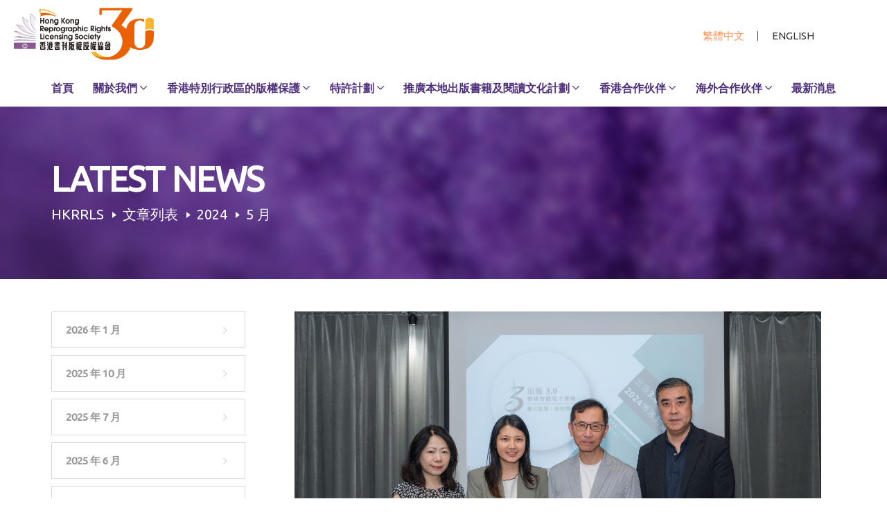

--- FILE ---
content_type: text/html; charset=UTF-8
request_url: https://www.hkrrls.org.hk/2024/05/
body_size: 10212
content:
<!doctype html>
<html lang="zh-hant">
<head>
	<meta charset="UTF-8" />
	<meta name="google-site-verification" content="lZi80My_taCfAdjLehxP7CxxKcVUoWUB6eQuTjyXwy4" />
	<meta name="viewport" content="width=device-width, initial-scale=1" />
	<meta name="description" content="香港書刊版權授權協會 (HKRRLS)，簡稱香港版權協會、版權協會，主要處理香港的書刊版權、教科書版權、電子書版權等授權服務，讓公眾合法取得書刊版權，在香港使用。"/>
	<meta name="keywords" content="版權協會,香港版權協會,香港書刊版權授權協會,書版權,書版權香港,書刊版權,教科書版權,電子書版權,hkrrls">		
		<link rel="profile" href="https://gmpg.org/xfn/11" />
	<title>5 月 2024 - HKRRLS</title>

<!-- Google Tag Manager for WordPress by gtm4wp.com -->
<script data-cfasync="false" data-pagespeed-no-defer>
	var gtm4wp_datalayer_name = "dataLayer";
	var dataLayer = dataLayer || [];
</script>
<!-- End Google Tag Manager for WordPress by gtm4wp.com -->
<!-- This site is optimized with the Yoast SEO plugin v12.9.1 - https://yoast.com/wordpress/plugins/seo/ -->
<meta name="robots" content="noindex,follow"/>
<meta property="og:locale" content="zh_TW" />
<meta property="og:type" content="object" />
<meta property="og:title" content="5 月 2024 - HKRRLS" />
<meta property="og:url" content="https://www.hkrrls.org.hk/2024/05/" />
<meta property="og:site_name" content="HKRRLS" />
<meta name="twitter:card" content="summary_large_image" />
<meta name="twitter:title" content="5 月 2024 - HKRRLS" />
<script type='application/ld+json' class='yoast-schema-graph yoast-schema-graph--main'>{"@context":"https://schema.org","@graph":[{"@type":"WebSite","@id":"https://www.hkrrls.org.hk/#website","url":"https://www.hkrrls.org.hk/","name":"HKRRLS","description":"Hong Kong Reprographic Rights Licensing Society","potentialAction":{"@type":"SearchAction","target":"https://www.hkrrls.org.hk/?s={search_term_string}","query-input":"required name=search_term_string"}},{"@type":"CollectionPage","@id":"https://www.hkrrls.org.hk/2024/05/#webpage","url":"https://www.hkrrls.org.hk/2024/05/","inLanguage":"zh-TW","name":"5 \u6708 2024 - HKRRLS","isPartOf":{"@id":"https://www.hkrrls.org.hk/#website"}}]}</script>
<!-- / Yoast SEO plugin. -->

<link rel='dns-prefetch' href='//s.w.org' />
<link rel="alternate" type="application/rss+xml" title="訂閱《HKRRLS》&raquo; 資訊提供" href="https://www.hkrrls.org.hk/feed/" />
<link rel="alternate" type="application/rss+xml" title="訂閱《HKRRLS》&raquo; 留言的資訊提供" href="https://www.hkrrls.org.hk/comments/feed/" />
		<script>
			window._wpemojiSettings = {"baseUrl":"https:\/\/s.w.org\/images\/core\/emoji\/12.0.0-1\/72x72\/","ext":".png","svgUrl":"https:\/\/s.w.org\/images\/core\/emoji\/12.0.0-1\/svg\/","svgExt":".svg","source":{"concatemoji":"https:\/\/www.hkrrls.org.hk\/wp-includes\/js\/wp-emoji-release.min.js?ver=5.3.2"}};
			!function(e,a,t){var r,n,o,i,p=a.createElement("canvas"),s=p.getContext&&p.getContext("2d");function c(e,t){var a=String.fromCharCode;s.clearRect(0,0,p.width,p.height),s.fillText(a.apply(this,e),0,0);var r=p.toDataURL();return s.clearRect(0,0,p.width,p.height),s.fillText(a.apply(this,t),0,0),r===p.toDataURL()}function l(e){if(!s||!s.fillText)return!1;switch(s.textBaseline="top",s.font="600 32px Arial",e){case"flag":return!c([127987,65039,8205,9895,65039],[127987,65039,8203,9895,65039])&&(!c([55356,56826,55356,56819],[55356,56826,8203,55356,56819])&&!c([55356,57332,56128,56423,56128,56418,56128,56421,56128,56430,56128,56423,56128,56447],[55356,57332,8203,56128,56423,8203,56128,56418,8203,56128,56421,8203,56128,56430,8203,56128,56423,8203,56128,56447]));case"emoji":return!c([55357,56424,55356,57342,8205,55358,56605,8205,55357,56424,55356,57340],[55357,56424,55356,57342,8203,55358,56605,8203,55357,56424,55356,57340])}return!1}function d(e){var t=a.createElement("script");t.src=e,t.defer=t.type="text/javascript",a.getElementsByTagName("head")[0].appendChild(t)}for(i=Array("flag","emoji"),t.supports={everything:!0,everythingExceptFlag:!0},o=0;o<i.length;o++)t.supports[i[o]]=l(i[o]),t.supports.everything=t.supports.everything&&t.supports[i[o]],"flag"!==i[o]&&(t.supports.everythingExceptFlag=t.supports.everythingExceptFlag&&t.supports[i[o]]);t.supports.everythingExceptFlag=t.supports.everythingExceptFlag&&!t.supports.flag,t.DOMReady=!1,t.readyCallback=function(){t.DOMReady=!0},t.supports.everything||(n=function(){t.readyCallback()},a.addEventListener?(a.addEventListener("DOMContentLoaded",n,!1),e.addEventListener("load",n,!1)):(e.attachEvent("onload",n),a.attachEvent("onreadystatechange",function(){"complete"===a.readyState&&t.readyCallback()})),(r=t.source||{}).concatemoji?d(r.concatemoji):r.wpemoji&&r.twemoji&&(d(r.twemoji),d(r.wpemoji)))}(window,document,window._wpemojiSettings);
		</script>
		<style>
img.wp-smiley,
img.emoji {
	display: inline !important;
	border: none !important;
	box-shadow: none !important;
	height: 1em !important;
	width: 1em !important;
	margin: 0 .07em !important;
	vertical-align: -0.1em !important;
	background: none !important;
	padding: 0 !important;
}
</style>
	<link rel='stylesheet' id='wp-block-library-css'  href='https://www.hkrrls.org.hk/wp-includes/css/dist/block-library/style.min.css?ver=5.3.2' media='all' />
<link rel='stylesheet' id='wp-block-library-theme-css'  href='https://www.hkrrls.org.hk/wp-includes/css/dist/block-library/theme.min.css?ver=5.3.2' media='all' />
<link rel='stylesheet' id='contact-form-7-css'  href='https://www.hkrrls.org.hk/wp-content/plugins/contact-form-7/includes/css/styles.css?ver=5.1.6' media='all' />
<link rel='stylesheet' id='wpml-legacy-horizontal-list-0-css'  href='//www.hkrrls.org.hk/wp-content/plugins/sitepress-multilingual-cms/templates/language-switchers/legacy-list-horizontal/style.css?ver=1' media='all' />
<link rel='stylesheet' id='wp-pagenavi-css'  href='https://www.hkrrls.org.hk/wp-content/plugins/wp-pagenavi/pagenavi-css.css?ver=2.70' media='all' />
<link rel='stylesheet' id='twentynineteen-style-css'  href='https://www.hkrrls.org.hk/wp-content/themes/hkrrls/style.css?ver=1.4' media='all' />
<link rel='stylesheet' id='twentynineteen-print-style-css'  href='https://www.hkrrls.org.hk/wp-content/themes/hkrrls/print.css?ver=1.4' media='print' />
<script src='https://www.hkrrls.org.hk/wp-includes/js/jquery/jquery.js?ver=1.12.4-wp'></script>
<script src='https://www.hkrrls.org.hk/wp-includes/js/jquery/jquery-migrate.min.js?ver=1.4.1'></script>
<script>
var customAjax = {"ajaxurl":"https:\/\/www.hkrrls.org.hk\/wp-admin\/admin-ajax.php"};
</script>
<script src='https://www.hkrrls.org.hk/wp-content/themes/hkrrls/js/my_register_script.js?ver=5.3.2'></script>
<link rel='https://api.w.org/' href='https://www.hkrrls.org.hk/wp-json/' />
<link rel="EditURI" type="application/rsd+xml" title="RSD" href="https://www.hkrrls.org.hk/xmlrpc.php?rsd" />
<link rel="wlwmanifest" type="application/wlwmanifest+xml" href="https://www.hkrrls.org.hk/wp-includes/wlwmanifest.xml" /> 
<meta name="generator" content="WordPress 5.3.2" />
<meta name="generator" content="WPML ver:4.3.6 stt:61,1;" />

<!-- Google Tag Manager for WordPress by gtm4wp.com -->
<!-- GTM Container placement set to automatic -->
<script data-cfasync="false" data-pagespeed-no-defer type="text/javascript">
	var dataLayer_content = {"pagePostType":"post","pagePostType2":"month-post"};
	dataLayer.push( dataLayer_content );
</script>
<script data-cfasync="false">
(function(w,d,s,l,i){w[l]=w[l]||[];w[l].push({'gtm.start':
new Date().getTime(),event:'gtm.js'});var f=d.getElementsByTagName(s)[0],
j=d.createElement(s),dl=l!='dataLayer'?'&l='+l:'';j.async=true;j.src=
'//www.googletagmanager.com/gtm.'+'js?id='+i+dl;f.parentNode.insertBefore(j,f);
})(window,document,'script','dataLayer','GTM-KDNGR6F');
</script>
<!-- End Google Tag Manager -->
<!-- End Google Tag Manager for WordPress by gtm4wp.com --><link rel="icon" href="https://www.hkrrls.org.hk/wp-content/uploads/2020/01/cropped-favicon-32x32.png" sizes="32x32" />
<link rel="icon" href="https://www.hkrrls.org.hk/wp-content/uploads/2020/01/cropped-favicon-192x192.png" sizes="192x192" />
<link rel="apple-touch-icon-precomposed" href="https://www.hkrrls.org.hk/wp-content/uploads/2020/01/cropped-favicon-180x180.png" />
<meta name="msapplication-TileImage" content="https://www.hkrrls.org.hk/wp-content/uploads/2020/01/cropped-favicon-270x270.png" />

	<link href="https://fonts.googleapis.com/css?family=Montserrat:400,500,600,700&display=swap" rel="stylesheet">
	
	<link rel="stylesheet" id="options_typography_Ubuntu-css" href="//fonts.googleapis.com/css?family=Ubuntu&amp;subset=latin" type="text/css" media="all">
	<link rel="stylesheet" id="options_typography_Archivo+Narrow-css" href="//fonts.googleapis.com/css?family=Archivo+Narrow&amp;subset=latin" type="text/css" media="all">

    <link rel="stylesheet" href="https://www.hkrrls.org.hk/wp-content/themes/hkrrls/css/slick-theme.css">
    <link rel="stylesheet" href="https://www.hkrrls.org.hk/wp-content/themes/hkrrls/css/slick.css">
    <link rel="stylesheet" href="https://www.hkrrls.org.hk/wp-content/themes/hkrrls/css/style.css">
    <link rel="stylesheet" href="https://www.hkrrls.org.hk/wp-content/themes/hkrrls/css/responsive.css">
    	

</head>

<body class="archive date wp-embed-responsive hfeed image-filters-enabled">

<!-- GTM Container placement set to automatic -->
<!-- Google Tag Manager (noscript) -->
<noscript><iframe src="https://www.googletagmanager.com/ns.html?id=1" height="0" width="0" style="display:none;visibility:hidden" aria-hidden="true"></iframe></noscript>
<!-- End Google Tag Manager (noscript) --><div id="page" class="site">
	<a class="skip-link screen-reader-text" href="#content">Skip to content</a>

		<!-- header start -->
		<header class="header-main full-width">
		    <div class="header-top full-width">
		        <div class="container-box">
		            <div class="logo-main"><a href="https://www.hkrrls.org.hk/"><img src="https://www.hkrrls.org.hk/wp-content/themes/hkrrls/images/logo-main.svg" alt=""></a></div>
		            <div class="header-right">
		            			                <div class="language-change">
		                    
<div class="wpml-ls-statics-shortcode_actions wpml-ls wpml-ls-legacy-list-horizontal">
	<ul><li class="wpml-ls-slot-shortcode_actions wpml-ls-item wpml-ls-item-zh-hant wpml-ls-current-language wpml-ls-first-item wpml-ls-item-legacy-list-horizontal">
				<a href="https://www.hkrrls.org.hk/2024/05/" class="wpml-ls-link"><span class="wpml-ls-native">繁體中文</span></a>
			</li><li class="wpml-ls-slot-shortcode_actions wpml-ls-item wpml-ls-item-en wpml-ls-last-item wpml-ls-item-legacy-list-horizontal">
				<a href="https://www.hkrrls.org.hk/en/2024/05/" class="wpml-ls-link"><span class="wpml-ls-native" lang="en">English</span></a>
			</li></ul>
</div>
		                </div>
		            </div>
		        </div>
		    </div>
		    <div class="header-nav full-width">
		        <div class="container-box">
		            <nav class="nav-main">
		            	<ul id="menu-header-chinese-traditional" class=""><li id="menu-item-444" class="menu-item menu-item-type-post_type menu-item-object-page menu-item-home menu-item-444"><a href="https://www.hkrrls.org.hk/">首頁</a></li>
<li id="menu-item-445" class="menu-item menu-item-type-post_type menu-item-object-page menu-item-has-children menu-item-445"><a href="https://www.hkrrls.org.hk/abouthkrrls/" aria-haspopup="true" aria-expanded="false">關於我們</a>
<ul/ class="my-sub-menu" />
	<li id="menu-item-448" class="menu-item menu-item-type-post_type menu-item-object-page menu-item-448"><a href="https://www.hkrrls.org.hk/abouthkrrls/%e6%88%90%e7%82%ba%e6%9c%83%e5%93%a1/">成為會員</a></li>
	<li id="menu-item-475" class="menu-item menu-item-type-post_type menu-item-object-page menu-item-475"><a href="https://www.hkrrls.org.hk/%e8%81%af%e7%b5%a1%e6%88%91%e5%80%91/">聯絡我們</a></li>
</ul>
</li>
<li id="menu-item-1701" class="menu-item menu-item-type-post_type menu-item-object-page menu-item-has-children menu-item-1701"><a href="https://www.hkrrls.org.hk/%e7%89%88%e6%ac%8a/%e9%a6%99%e6%b8%af%e7%89%b9%e5%88%a5%e8%a1%8c%e6%94%bf%e5%8d%80%e7%9a%84%e7%89%88%e6%ac%8a%e4%bf%9d%e8%ad%b7/" aria-haspopup="true" aria-expanded="false">香港特別行政區的版權保護</a>
<ul/ class="my-sub-menu" />
	<li id="menu-item-981" class="menu-item menu-item-type-post_type menu-item-object-page menu-item-981"><a href="https://www.hkrrls.org.hk/%e7%89%88%e6%ac%8a%e6%95%99%e8%82%b2%e6%b4%bb%e5%8b%95/">版權教育活動</a></li>
	<li id="menu-item-1316" class="menu-item menu-item-type-post_type menu-item-object-page menu-item-1316"><a href="https://www.hkrrls.org.hk/%e7%89%88%e6%ac%8a/%e7%9b%a3%e6%b8%ac%e4%be%b5%e6%ac%8a%e6%b4%bb%e5%8b%95/">監測侵權活動</a></li>
	<li id="menu-item-984" class="menu-item menu-item-type-post_type menu-item-object-page menu-item-984"><a href="https://www.hkrrls.org.hk/%e7%89%88%e6%ac%8a/%e4%be%b5%e7%8a%af%e7%89%88%e6%ac%8a/">侵犯版權</a></li>
	<li id="menu-item-983" class="menu-item menu-item-type-post_type menu-item-object-page menu-item-983"><a href="https://www.hkrrls.org.hk/%e7%89%88%e6%ac%8a/%e6%9c%89%e7%94%a8%e7%9a%84%e7%89%88%e6%ac%8a%e8%b3%87%e6%96%99/">有用的版權資料</a></li>
	<li id="menu-item-1886" class="menu-item menu-item-type-post_type menu-item-object-page menu-item-1886"><a href="https://www.hkrrls.org.hk/%e7%89%88%e6%ac%8a/%e3%80%8a%e9%a6%ac%e6%8b%89%e5%96%80%e4%bb%80%e6%a2%9d%e7%b4%84%e3%80%8b%e6%9c%89%e9%97%9c%e9%96%b1%e8%ae%80%e6%ae%98%e9%9a%9c%e4%ba%ba%e5%a3%ab%e7%9a%84%e7%89%88%e6%ac%8a%e8%b1%81%e5%85%8d%e4%ba%8b/">《馬拉喀什條約》有關閱讀殘障人士的版權豁免事宜</a></li>
	<li id="menu-item-1692" class="menu-item menu-item-type-post_type menu-item-object-page menu-item-1692"><a href="https://www.hkrrls.org.hk/%e7%89%88%e6%ac%8a/%e8%88%89%e5%a0%b1%e7%8d%8e%e8%b3%9e%e8%a8%88%e5%8a%83/">舉報獎賞計劃</a></li>
	<li id="menu-item-1063" class="menu-item menu-item-type-post_type menu-item-object-page menu-item-1063"><a href="https://www.hkrrls.org.hk/%e7%89%88%e6%ac%8a/%e7%89%88%e6%ac%8a%e6%95%99%e5%ae%a4%e9%a6%99%e6%b8%af%e5%a4%a7%e5%ad%b8%e6%b3%95%e5%be%8b%e5%ad%b8%e9%99%a2%e8%a3%bd%e4%bd%9c/">版權教室(香港大學法律學院製作)</a></li>
</ul>
</li>
<li id="menu-item-816" class="menu-item menu-item-type-post_type menu-item-object-page menu-item-has-children menu-item-816"><a href="https://www.hkrrls.org.hk/%e7%89%b9%e8%a8%b1%e8%a8%88%e5%8a%83/" aria-haspopup="true" aria-expanded="false">特許計劃</a>
<ul/ class="my-sub-menu" />
	<li id="menu-item-1416" class="menu-item menu-item-type-post_type menu-item-object-page menu-item-1416"><a href="https://www.hkrrls.org.hk/%e7%89%b9%e8%a8%b1%e8%a8%88%e5%8a%83/%e7%89%88%e6%ac%8a%e4%bd%bf%e7%94%a8%e8%b2%bb/">版權使用費</a></li>
	<li id="menu-item-3293" class="menu-item menu-item-type-post_type menu-item-object-page menu-item-3293"><a href="https://www.hkrrls.org.hk/%e7%89%b9%e8%a8%b1%e8%a8%88%e5%8a%83/%e7%94%b3%e8%ab%8b%e6%8e%88%e6%ac%8a/">申請授權</a></li>
	<li id="menu-item-818" class="menu-item menu-item-type-post_type menu-item-object-page menu-item-818"><a href="https://www.hkrrls.org.hk/%e7%89%b9%e8%a8%b1%e8%a8%88%e5%8a%83/%e7%8d%b2%e7%89%b9%e8%a8%b1%e5%bd%b1%e5%8d%b0%e5%ba%97/">獲特許影印店</a></li>
</ul>
</li>
<li id="menu-item-1472" class="menu-item menu-item-type-post_type menu-item-object-page menu-item-has-children menu-item-1472"><a href="https://www.hkrrls.org.hk/%e6%8e%a8%e5%bb%a3%e6%9c%ac%e5%9c%b0%e5%87%ba%e7%89%88%e6%9b%b8%e7%b1%8d%e5%8f%8a%e9%96%b1%e8%ae%80%e6%96%87%e5%8c%96%e8%a8%88%e5%8a%83/" aria-haspopup="true" aria-expanded="false">推廣本地出版書籍及閱讀文化計劃</a>
<ul/ class="my-sub-menu" />
	<li id="menu-item-2034" class="menu-item menu-item-type-custom menu-item-object-custom menu-item-2034"><a href="http://database.hkrrls.org.hk/Panel/Account/register.html">登記加入推廣計劃</a></li>
	<li id="menu-item-1156" class="menu-item menu-item-type-post_type menu-item-object-page menu-item-1156"><a href="https://www.hkrrls.org.hk/%e6%8e%a8%e5%bb%a3%e6%9c%ac%e5%9c%b0%e5%87%ba%e7%89%88%e6%9b%b8%e7%b1%8d%e5%8f%8a%e9%96%b1%e8%ae%80%e6%96%87%e5%8c%96%e8%a8%88%e5%8a%83/%e5%b8%b8%e8%a6%8b%e5%95%8f%e9%a1%8c/">常見問題</a></li>
	<li id="menu-item-2698" class="menu-item menu-item-type-taxonomy menu-item-object-category menu-item-2698"><a href="https://www.hkrrls.org.hk/category/%e9%96%b1%e8%ae%80%e6%96%87%e5%8c%96%e6%8e%a8%e5%bb%a3%e6%b4%bb%e5%8b%95/">閱讀文化推廣活動</a></li>
</ul>
</li>
<li id="menu-item-455" class="menu-item menu-item-type-post_type menu-item-object-page menu-item-has-children menu-item-455"><a href="https://www.hkrrls.org.hk/%e9%a6%99%e6%b8%af%e5%90%88%e4%bd%9c%e4%bc%99%e4%bc%b4/" aria-haspopup="true" aria-expanded="false">香港合作伙伴</a>
<ul/ class="my-sub-menu" />
	<li id="menu-item-456" class="menu-item menu-item-type-post_type menu-item-object-page menu-item-456"><a href="https://www.hkrrls.org.hk/%e9%a6%99%e6%b8%af%e5%90%88%e4%bd%9c%e4%bc%99%e4%bc%b4/%e7%9f%a5%e8%ad%98%e7%94%a2%e6%ac%8a%e7%bd%b2/">知識產權署</a></li>
	<li id="menu-item-1458" class="menu-item menu-item-type-post_type menu-item-object-page menu-item-1458"><a href="https://www.hkrrls.org.hk/%e9%a6%99%e6%b8%af%e5%90%88%e4%bd%9c%e4%bc%99%e4%bc%b4/%e9%a6%99%e6%b8%af%e6%b5%b7%e9%97%9c/">香港海關</a></li>
	<li id="menu-item-988" class="menu-item menu-item-type-post_type menu-item-object-page menu-item-988"><a href="https://www.hkrrls.org.hk/%e9%a6%99%e6%b8%af%e5%90%88%e4%bd%9c%e4%bc%99%e4%bc%b4/%e6%95%99%e8%82%b2%e5%b1%80/">教育局</a></li>
	<li id="menu-item-464" class="menu-item menu-item-type-post_type menu-item-object-page menu-item-464"><a href="https://www.hkrrls.org.hk/%e9%a6%99%e6%b8%af%e5%90%88%e4%bd%9c%e4%bc%99%e4%bc%b4/%e5%ba%b7%e6%a8%82%e5%8f%8a%e6%96%87%e5%8c%96%e4%ba%8b%e5%8b%99%e7%bd%b2/">康樂及文化事務署</a></li>
</ul>
</li>
<li id="menu-item-471" class="menu-item menu-item-type-post_type menu-item-object-page menu-item-has-children menu-item-471"><a href="https://www.hkrrls.org.hk/%e6%b5%b7%e5%a4%96%e5%90%88%e4%bd%9c%e4%bc%99%e4%bc%b4/" aria-haspopup="true" aria-expanded="false">海外合作伙伴</a>
<ul/ class="my-sub-menu" />
	<li id="menu-item-472" class="menu-item menu-item-type-post_type menu-item-object-page menu-item-472"><a href="https://www.hkrrls.org.hk/%e6%b5%b7%e5%a4%96%e5%90%88%e4%bd%9c%e4%bc%99%e4%bc%b4/%e5%9c%8b%e9%9a%9b%e8%a4%87%e8%a3%bd%e6%ac%8a%e7%b5%84%e7%b9%94%e8%81%af%e5%90%88%e6%9c%83ifrro/">國際複製權組織聯合會(IFRRO)</a></li>
	<li id="menu-item-473" class="menu-item menu-item-type-post_type menu-item-object-page menu-item-473"><a href="https://www.hkrrls.org.hk/%e6%b5%b7%e5%a4%96%e5%90%88%e4%bd%9c%e4%bc%99%e4%bc%b4/%e9%9b%99%e9%82%8a%e5%8d%94%e8%ad%b0/">雙邊協議</a></li>
</ul>
</li>
<li id="menu-item-474" class="menu-item menu-item-type-post_type menu-item-object-page menu-item-474"><a href="https://www.hkrrls.org.hk/%e6%9c%80%e6%96%b0%e6%b6%88%e6%81%af/">最新消息</a></li>
</ul>		            </nav>
		        </div>
		        <a href="#" class="mobile-close"><img src="https://www.hkrrls.org.hk/wp-content/themes/hkrrls/images/cross.svg"></a>
		    </div>

		    <div class="m-hamburger"></div>
		</header>
		<!-- header end -->

			

		
	<div class="container-main full-width">	
		<div id="content" class="site-content">
	
	<div class="sub-banner">
	    <div class="container-box">
									<h2>Latest News</h2>
						        <div class="hk-breadcrumb">
	        	<!-- Breadcrumb NavXT 6.4.0 -->
<span property="itemListElement" typeof="ListItem"><a property="item" typeof="WebPage" title="Go to HKRRLS." href="https://www.hkrrls.org.hk" class="home" ><span property="name">HKRRLS</span></a><meta property="position" content="1"></span><span property="itemListElement" typeof="ListItem"><a property="item" typeof="WebPage" title="Go to 文章列表." href="https://www.hkrrls.org.hk/%e6%96%87%e7%ab%a0%e5%88%97%e8%a1%a8/" class="post-root post post-post" ><span property="name">文章列表</span></a><meta property="position" content="2"></span><span property="itemListElement" typeof="ListItem"><a property="item" typeof="WebPage" title="Go to the 2024 archives." href="https://www.hkrrls.org.hk/2024/" class="archive date-year" ><span property="name">2024</span></a><meta property="position" content="3"></span><span class="archive date-month current-item">5 月</span>	        </div>
	    </div>
	</div>

	<div class="container-main">
	    <div class="container-box contact-section">

	    	<!--left section -->
	        <div class="left-col news-left">
				<aside id="archives-2" class="widget widget_archive"><h2 class="widget-title">Archives</h2>		<ul>
				<li><a href='https://www.hkrrls.org.hk/2026/01/'>2026 年 1 月</a></li>
	<li><a href='https://www.hkrrls.org.hk/2025/10/'>2025 年 10 月</a></li>
	<li><a href='https://www.hkrrls.org.hk/2025/07/'>2025 年 7 月</a></li>
	<li><a href='https://www.hkrrls.org.hk/2025/06/'>2025 年 6 月</a></li>
	<li><a href='https://www.hkrrls.org.hk/2025/05/'>2025 年 5 月</a></li>
	<li><a href='https://www.hkrrls.org.hk/2025/04/'>2025 年 4 月</a></li>
	<li><a href='https://www.hkrrls.org.hk/2025/03/'>2025 年 3 月</a></li>
	<li><a href='https://www.hkrrls.org.hk/2025/02/'>2025 年 2 月</a></li>
	<li><a href='https://www.hkrrls.org.hk/2024/12/'>2024 年 12 月</a></li>
	<li><a href='https://www.hkrrls.org.hk/2024/11/'>2024 年 11 月</a></li>
	<li><a href='https://www.hkrrls.org.hk/2024/10/'>2024 年 10 月</a></li>
	<li><a href='https://www.hkrrls.org.hk/2024/07/'>2024 年 7 月</a></li>
	<li><a href='https://www.hkrrls.org.hk/2024/06/'>2024 年 6 月</a></li>
	<li><a href='https://www.hkrrls.org.hk/2024/05/' aria-current="page">2024 年 5 月</a></li>
	<li><a href='https://www.hkrrls.org.hk/2024/04/'>2024 年 4 月</a></li>
	<li><a href='https://www.hkrrls.org.hk/2024/01/'>2024 年 1 月</a></li>
	<li><a href='https://www.hkrrls.org.hk/2023/12/'>2023 年 12 月</a></li>
	<li><a href='https://www.hkrrls.org.hk/2023/11/'>2023 年 11 月</a></li>
	<li><a href='https://www.hkrrls.org.hk/2023/10/'>2023 年 10 月</a></li>
	<li><a href='https://www.hkrrls.org.hk/2023/07/'>2023 年 7 月</a></li>
	<li><a href='https://www.hkrrls.org.hk/2023/05/'>2023 年 5 月</a></li>
	<li><a href='https://www.hkrrls.org.hk/2023/04/'>2023 年 4 月</a></li>
	<li><a href='https://www.hkrrls.org.hk/2023/03/'>2023 年 3 月</a></li>
	<li><a href='https://www.hkrrls.org.hk/2023/02/'>2023 年 2 月</a></li>
	<li><a href='https://www.hkrrls.org.hk/2023/01/'>2023 年 1 月</a></li>
	<li><a href='https://www.hkrrls.org.hk/2022/10/'>2022 年 10 月</a></li>
	<li><a href='https://www.hkrrls.org.hk/2022/09/'>2022 年 9 月</a></li>
	<li><a href='https://www.hkrrls.org.hk/2022/07/'>2022 年 7 月</a></li>
	<li><a href='https://www.hkrrls.org.hk/2022/05/'>2022 年 5 月</a></li>
	<li><a href='https://www.hkrrls.org.hk/2022/04/'>2022 年 4 月</a></li>
	<li><a href='https://www.hkrrls.org.hk/2021/10/'>2021 年 10 月</a></li>
	<li><a href='https://www.hkrrls.org.hk/2021/07/'>2021 年 7 月</a></li>
	<li><a href='https://www.hkrrls.org.hk/2021/06/'>2021 年 6 月</a></li>
	<li><a href='https://www.hkrrls.org.hk/2021/05/'>2021 年 5 月</a></li>
	<li><a href='https://www.hkrrls.org.hk/2021/04/'>2021 年 4 月</a></li>
	<li><a href='https://www.hkrrls.org.hk/2021/03/'>2021 年 3 月</a></li>
	<li><a href='https://www.hkrrls.org.hk/2021/02/'>2021 年 2 月</a></li>
	<li><a href='https://www.hkrrls.org.hk/2021/01/'>2021 年 1 月</a></li>
	<li><a href='https://www.hkrrls.org.hk/2020/12/'>2020 年 12 月</a></li>
	<li><a href='https://www.hkrrls.org.hk/2020/11/'>2020 年 11 月</a></li>
	<li><a href='https://www.hkrrls.org.hk/2020/09/'>2020 年 9 月</a></li>
	<li><a href='https://www.hkrrls.org.hk/2020/04/'>2020 年 4 月</a></li>
	<li><a href='https://www.hkrrls.org.hk/2020/01/'>2020 年 1 月</a></li>
	<li><a href='https://www.hkrrls.org.hk/2019/11/'>2019 年 11 月</a></li>
	<li><a href='https://www.hkrrls.org.hk/2019/07/'>2019 年 7 月</a></li>
	<li><a href='https://www.hkrrls.org.hk/2019/05/'>2019 年 5 月</a></li>
	<li><a href='https://www.hkrrls.org.hk/2018/04/'>2018 年 4 月</a></li>
	<li><a href='https://www.hkrrls.org.hk/2017/04/'>2017 年 4 月</a></li>
	<li><a href='https://www.hkrrls.org.hk/2015/05/'>2015 年 5 月</a></li>
	<li><a href='https://www.hkrrls.org.hk/2014/07/'>2014 年 7 月</a></li>
	<li><a href='https://www.hkrrls.org.hk/2013/05/'>2013 年 5 月</a></li>
	<li><a href='https://www.hkrrls.org.hk/2012/04/'>2012 年 4 月</a></li>
	<li><a href='https://www.hkrrls.org.hk/2011/04/'>2011 年 4 月</a></li>
	<li><a href='https://www.hkrrls.org.hk/2010/09/'>2010 年 9 月</a></li>
	<li><a href='https://www.hkrrls.org.hk/2008/04/'>2008 年 4 月</a></li>
	<li><a href='https://www.hkrrls.org.hk/2007/03/'>2007 年 3 月</a></li>
	<li><a href='https://www.hkrrls.org.hk/2006/09/'>2006 年 9 月</a></li>
		</ul>
			</aside> 
	        </div>

	        <div class="right-col news-right">
	        	
<div class="article-box full-width">
        	<a href="https://www.hkrrls.org.hk/%e3%80%8c%e5%87%ba%e7%89%883-0%e3%80%8d%ef%bc%9a2024%e5%b9%b4%e3%80%8c%e5%8d%9a%e6%b4%9b%e5%b0%bc%e4%ba%9e%e5%85%92%e7%ab%a5%e6%9b%b8%e5%b1%95%e3%80%8d%e6%88%90%e6%9e%9c%e5%88%86%e4%ba%ab%e6%9c%83/">
    		<img width="1568" height="1045" src="https://www.hkrrls.org.hk/wp-content/uploads/2024/05/LU_00148.jpg" class="attachment-post-thumbnail size-post-thumbnail wp-post-image" alt="" sizes="(max-width: 34.9rem) calc(100vw - 2rem), (max-width: 53rem) calc(8 * (100vw / 12)), (min-width: 53rem) calc(6 * (100vw / 12)), 100vw" />    	</a>
        <div class="article-info full-width">
        <h2><a href="https://www.hkrrls.org.hk/%e3%80%8c%e5%87%ba%e7%89%883-0%e3%80%8d%ef%bc%9a2024%e5%b9%b4%e3%80%8c%e5%8d%9a%e6%b4%9b%e5%b0%bc%e4%ba%9e%e5%85%92%e7%ab%a5%e6%9b%b8%e5%b1%95%e3%80%8d%e6%88%90%e6%9e%9c%e5%88%86%e4%ba%ab%e6%9c%83/">「出版3.0」：2024年「博洛尼亞兒童書展」成果分享會</a></h2>
        
            
        <p>「出版3.0」團隊於4月遠赴意大利參與了2024年「博洛尼亞兒童書展」並展示「香港智能電子書庫」內的電子書和有 [&hellip;]</p>


					<a href="https://www.hkrrls.org.hk/%e3%80%8c%e5%87%ba%e7%89%883-0%e3%80%8d%ef%bc%9a2024%e5%b9%b4%e3%80%8c%e5%8d%9a%e6%b4%9b%e5%b0%bc%e4%ba%9e%e5%85%92%e7%ab%a5%e6%9b%b8%e5%b1%95%e3%80%8d%e6%88%90%e6%9e%9c%e5%88%86%e4%ba%ab%e6%9c%83/" class="primary-btn">Read More</a>
		
    </div>
</div>
<div class="article-box full-width">
        <div class="article-info full-width">
        <h2><a href="https://www.hkrrls.org.hk/tender-notice-event-management-services-for-the-2024-25-copyright-education-campaign/">Tender Notice: Event Management Services for the 2024/25 Copyright Education Campaign</a></h2>
        
            
        <p>Invitation for Proposal Hong Kong Reprographic Rights L [&hellip;]</p>


					<a href="https://www.hkrrls.org.hk/tender-notice-event-management-services-for-the-2024-25-copyright-education-campaign/" class="primary-btn">Read More</a>
		
    </div>
</div>	            
	        </div>
	        
	    </div>
	</div>

	
			<!-- bottom contact -->
		    <div class="bottom-contact">
		        <div class="container-box">
		        	
	<aside class="widget-area" role="complementary" aria-label="Footer">
							<div class="widget-column footer-widget-1">
					<section id="execphp-6" class="widget widget_execphp"><h2 class="widget-title">Chinese &#8211; Contact Address</h2>			<div class="execphpwidget"><div class="bottom-contact-col">
	<div class="bottom-contact-icon">
		<img src="https://www.hkrrls.org.hk/wp-content/themes/hkrrls/images/pin.svg">
	</div>
	<div class="bottom-contact-text">
		<a href=https://www.google.com/maps/place/%E6%9D%B1%E8%B2%BF%E5%BB%A3%E5%A0%B4/@22.2657889,114.2337454,17z/data=!3m1!4b1!4m6!3m5!1s0x34040187cef5e293:0xc8fb8318baf5b614!8m2!3d22.265784!4d114.2363203!16s%2Fg%2F12hv2kxl9?coh=178572&entry=tt&shorturl=1" target="_blank">柴灣利眾街24號<br/>東貿廣場15樓D室 </a>
    </div>
</div></div>
		</section><section id="execphp-7" class="widget widget_execphp"><h2 class="widget-title">Chinese &#8211; Contact Number</h2>			<div class="execphpwidget"><div class="bottom-contact-col contact-box">
		                <div class="bottom-contact-icon"><img src="https://www.hkrrls.org.hk/wp-content/themes/hkrrls/images/tel.svg"></div>
		                <div class="bottom-contact-text">
		                    <label>電話 <a href="tel:85225166268">(852) 2516 6268</a></label> <label>傳真 <a href="tel:85231051468">(852) 3105 1468</a></label>
		                </div>
		            </div></div>
		</section><section id="execphp-8" class="widget widget_execphp"><h2 class="widget-title">Chinese &#8211; Contact Email</h2>			<div class="execphpwidget"><div class="bottom-contact-col">
		                <div class="bottom-contact-icon"><img src="https://www.hkrrls.org.hk/wp-content/themes/hkrrls/images/email.svg"></div>
		                <div class="bottom-contact-text">
		                    <label>電郵</label>
		                    <a href="mailto:info@hkrrls.org.hk">info@hkrrls.org.hk</a>
		                </div>
		            </div></div>
		</section><section id="execphp-9" class="widget widget_execphp"><h2 class="widget-title">Chinese- Contact Web</h2>			<div class="execphpwidget"><div class="bottom-contact-col">
		                <div class="bottom-contact-icon hover-img">
		                    <img src="https://www.hkrrls.org.hk/wp-content/themes/hkrrls/images/www.svg">
		                    <img src="https://www.hkrrls.org.hk/wp-content/themes/hkrrls/images/www-hover.svg">
		                </div>
		                <div class="bottom-contact-text">
		                    <label>網站</label>
		                    <a href="https://www.hkrrls.org.hk"  target="_blank">www.hkrrls.org.hk</a>
		                </div>
		            </div></div>
		</section>					</div>
					</aside><!-- .widget-area -->

		        </div>
		    </div>

		</div><!-- #content -->
	</div>	

	<!-- footer section -->
	<footer id="colophon" class="site-footer footer-main">
	    <div class="footer-top">
	        <div class="container-box">
	            <div class="footer-title">
										Site Map
						
					
				</div>
	            <div class="footer-link-box">
	                <div class="footer-link-col">
	                	<aside id="nav_menu-3" class="widget widget_nav_menu"><div class="menu-footer-sitemap-1-chinese-traditional-container"><ul id="menu-footer-sitemap-1-chinese-traditional" class="menu"><li id="menu-item-476" class="menu-item menu-item-type-post_type menu-item-object-page menu-item-home menu-item-476"><a href="https://www.hkrrls.org.hk/">首頁</a></li>
<li id="menu-item-477" class="menu-item menu-item-type-post_type menu-item-object-page menu-item-has-children menu-item-477"><a href="https://www.hkrrls.org.hk/abouthkrrls/" aria-haspopup="true" aria-expanded="false">關於我們</a>
<ul/ class="my-sub-menu" />
	<li id="menu-item-479" class="menu-item menu-item-type-post_type menu-item-object-page menu-item-479"><a href="https://www.hkrrls.org.hk/abouthkrrls/%e6%88%90%e7%82%ba%e6%9c%83%e5%93%a1/">成為會員</a></li>
	<li id="menu-item-917" class="menu-item menu-item-type-post_type menu-item-object-page menu-item-917"><a href="https://www.hkrrls.org.hk/%e8%81%af%e7%b5%a1%e6%88%91%e5%80%91/">聯絡我們</a></li>
</ul>
</li>
<li id="menu-item-2022" class="menu-item menu-item-type-post_type menu-item-object-page menu-item-has-children menu-item-2022"><a href="https://www.hkrrls.org.hk/%e7%89%88%e6%ac%8a/%e9%a6%99%e6%b8%af%e7%89%b9%e5%88%a5%e8%a1%8c%e6%94%bf%e5%8d%80%e7%9a%84%e7%89%88%e6%ac%8a%e4%bf%9d%e8%ad%b7/" aria-haspopup="true" aria-expanded="false">香港特別行政區的版權保護</a>
<ul/ class="my-sub-menu" />
	<li id="menu-item-2012" class="menu-item menu-item-type-post_type menu-item-object-page menu-item-2012"><a href="https://www.hkrrls.org.hk/%e7%89%88%e6%ac%8a%e6%95%99%e8%82%b2%e6%b4%bb%e5%8b%95/">版權教育活動</a></li>
	<li id="menu-item-1365" class="menu-item menu-item-type-post_type menu-item-object-page menu-item-1365"><a href="https://www.hkrrls.org.hk/%e7%89%88%e6%ac%8a/%e7%9b%a3%e6%b8%ac%e4%be%b5%e6%ac%8a%e6%b4%bb%e5%8b%95/">監測侵權活動</a></li>
	<li id="menu-item-1027" class="menu-item menu-item-type-post_type menu-item-object-page menu-item-1027"><a href="https://www.hkrrls.org.hk/%e7%89%88%e6%ac%8a/%e4%be%b5%e7%8a%af%e7%89%88%e6%ac%8a/">侵犯版權</a></li>
	<li id="menu-item-1028" class="menu-item menu-item-type-post_type menu-item-object-page menu-item-1028"><a href="https://www.hkrrls.org.hk/%e7%89%88%e6%ac%8a/%e6%9c%89%e7%94%a8%e7%9a%84%e7%89%88%e6%ac%8a%e8%b3%87%e6%96%99/">有用的版權資料</a></li>
	<li id="menu-item-2011" class="menu-item menu-item-type-post_type menu-item-object-page menu-item-2011"><a href="https://www.hkrrls.org.hk/%e7%89%88%e6%ac%8a/%e3%80%8a%e9%a6%ac%e6%8b%89%e5%96%80%e4%bb%80%e6%a2%9d%e7%b4%84%e3%80%8b%e6%9c%89%e9%97%9c%e9%96%b1%e8%ae%80%e6%ae%98%e9%9a%9c%e4%ba%ba%e5%a3%ab%e7%9a%84%e7%89%88%e6%ac%8a%e8%b1%81%e5%85%8d%e4%ba%8b/">《馬拉喀什條約》有關閱讀殘障人士的版權豁免事宜</a></li>
	<li id="menu-item-2014" class="menu-item menu-item-type-post_type menu-item-object-page menu-item-2014"><a href="https://www.hkrrls.org.hk/%e7%89%88%e6%ac%8a/%e8%88%89%e5%a0%b1%e7%8d%8e%e8%b3%9e%e8%a8%88%e5%8a%83/">舉報獎賞計劃</a></li>
	<li id="menu-item-1366" class="menu-item menu-item-type-post_type menu-item-object-page menu-item-1366"><a href="https://www.hkrrls.org.hk/%e7%89%88%e6%ac%8a/%e7%89%88%e6%ac%8a%e6%95%99%e5%ae%a4%e9%a6%99%e6%b8%af%e5%a4%a7%e5%ad%b8%e6%b3%95%e5%be%8b%e5%ad%b8%e9%99%a2%e8%a3%bd%e4%bd%9c/">版權教室(香港大學法律學院製作)</a></li>
</ul>
</li>
</ul></div></aside><aside id="custom_html-3" class="widget_text widget widget_custom_html"><div class="textwidget custom-html-widget"></div></aside><aside id="custom_html-4" class="widget_text widget widget_custom_html"><div class="textwidget custom-html-widget"></div></aside>	                </div>
	                <div class="footer-link-col">
	                	<aside id="nav_menu-4" class="widget widget_nav_menu"><div class="menu-footer-sitemap-2-chinese-traditional-container"><ul id="menu-footer-sitemap-2-chinese-traditional" class="menu"><li id="menu-item-1032" class="menu-item menu-item-type-post_type menu-item-object-page menu-item-has-children menu-item-1032"><a href="https://www.hkrrls.org.hk/%e7%89%b9%e8%a8%b1%e8%a8%88%e5%8a%83/" aria-haspopup="true" aria-expanded="false">特許計劃</a>
<ul/ class="my-sub-menu" />
	<li id="menu-item-1036" class="menu-item menu-item-type-post_type menu-item-object-page menu-item-1036"><a href="https://www.hkrrls.org.hk/%e7%89%b9%e8%a8%b1%e8%a8%88%e5%8a%83/%e7%8d%b2%e7%89%b9%e8%a8%b1%e5%bd%b1%e5%8d%b0%e5%ba%97/">獲特許影印店</a></li>
	<li id="menu-item-2016" class="menu-item menu-item-type-post_type menu-item-object-page menu-item-2016"><a href="https://www.hkrrls.org.hk/%e7%89%b9%e8%a8%b1%e8%a8%88%e5%8a%83/%e7%89%88%e6%ac%8a%e4%bd%bf%e7%94%a8%e8%b2%bb/">版權使用費</a></li>
</ul>
</li>
<li id="menu-item-2937" class="menu-item menu-item-type-post_type menu-item-object-page menu-item-has-children menu-item-2937"><a href="https://www.hkrrls.org.hk/%e6%8e%a8%e5%bb%a3%e6%9c%ac%e5%9c%b0%e5%87%ba%e7%89%88%e6%9b%b8%e7%b1%8d%e5%8f%8a%e9%96%b1%e8%ae%80%e6%96%87%e5%8c%96%e8%a8%88%e5%8a%83/" aria-haspopup="true" aria-expanded="false">推廣本地出版書籍及閱讀文化計劃</a>
<ul/ class="my-sub-menu" />
	<li id="menu-item-2942" class="menu-item menu-item-type-custom menu-item-object-custom menu-item-2942"><a href="http://database.hkrrls.org.hk/Panel/Account/register.html">登記加入推廣計劃</a></li>
	<li id="menu-item-2938" class="menu-item menu-item-type-post_type menu-item-object-page menu-item-2938"><a href="https://www.hkrrls.org.hk/%e6%8e%a8%e5%bb%a3%e6%9c%ac%e5%9c%b0%e5%87%ba%e7%89%88%e6%9b%b8%e7%b1%8d%e5%8f%8a%e9%96%b1%e8%ae%80%e6%96%87%e5%8c%96%e8%a8%88%e5%8a%83/%e5%b8%b8%e8%a6%8b%e5%95%8f%e9%a1%8c/">常見問題</a></li>
	<li id="menu-item-2940" class="menu-item menu-item-type-taxonomy menu-item-object-category menu-item-2940"><a href="https://www.hkrrls.org.hk/category/%e9%96%b1%e8%ae%80%e6%96%87%e5%8c%96%e6%8e%a8%e5%bb%a3%e6%b4%bb%e5%8b%95/">閱讀文化推廣活動</a></li>
</ul>
</li>
<li id="menu-item-487" class="menu-item menu-item-type-post_type menu-item-object-page menu-item-has-children menu-item-487"><a href="https://www.hkrrls.org.hk/%e9%a6%99%e6%b8%af%e5%90%88%e4%bd%9c%e4%bc%99%e4%bc%b4/" aria-haspopup="true" aria-expanded="false">香港合作伙伴</a>
<ul/ class="my-sub-menu" />
	<li id="menu-item-488" class="menu-item menu-item-type-post_type menu-item-object-page menu-item-488"><a href="https://www.hkrrls.org.hk/%e9%a6%99%e6%b8%af%e5%90%88%e4%bd%9c%e4%bc%99%e4%bc%b4/%e7%9f%a5%e8%ad%98%e7%94%a2%e6%ac%8a%e7%bd%b2/">知識產權署</a></li>
	<li id="menu-item-491" class="menu-item menu-item-type-post_type menu-item-object-page menu-item-491"><a href="https://www.hkrrls.org.hk/%e9%a6%99%e6%b8%af%e5%90%88%e4%bd%9c%e4%bc%99%e4%bc%b4/%e6%95%99%e8%82%b2%e5%b1%80/">教育局</a></li>
	<li id="menu-item-496" class="menu-item menu-item-type-post_type menu-item-object-page menu-item-496"><a href="https://www.hkrrls.org.hk/%e9%a6%99%e6%b8%af%e5%90%88%e4%bd%9c%e4%bc%99%e4%bc%b4/%e5%ba%b7%e6%a8%82%e5%8f%8a%e6%96%87%e5%8c%96%e4%ba%8b%e5%8b%99%e7%bd%b2/">康樂及文化事務署</a></li>
</ul>
</li>
</ul></div></aside>	                </div>
	                <div class="footer-link-col">
	                	<aside id="nav_menu-5" class="widget widget_nav_menu"><div class="menu-footer-sitemap-3-chinese-traditional-container"><ul id="menu-footer-sitemap-3-chinese-traditional" class="menu"><li id="menu-item-501" class="menu-item menu-item-type-post_type menu-item-object-page menu-item-has-children menu-item-501"><a href="https://www.hkrrls.org.hk/%e6%b5%b7%e5%a4%96%e5%90%88%e4%bd%9c%e4%bc%99%e4%bc%b4/" aria-haspopup="true" aria-expanded="false">海外合作伙伴</a>
<ul/ class="my-sub-menu" />
	<li id="menu-item-502" class="menu-item menu-item-type-post_type menu-item-object-page menu-item-502"><a href="https://www.hkrrls.org.hk/%e6%b5%b7%e5%a4%96%e5%90%88%e4%bd%9c%e4%bc%99%e4%bc%b4/%e5%9c%8b%e9%9a%9b%e8%a4%87%e8%a3%bd%e6%ac%8a%e7%b5%84%e7%b9%94%e8%81%af%e5%90%88%e6%9c%83ifrro/">國際複製權組織聯合會(IFRRO)</a></li>
	<li id="menu-item-503" class="menu-item menu-item-type-post_type menu-item-object-page menu-item-503"><a href="https://www.hkrrls.org.hk/%e6%b5%b7%e5%a4%96%e5%90%88%e4%bd%9c%e4%bc%99%e4%bc%b4/%e9%9b%99%e9%82%8a%e5%8d%94%e8%ad%b0/">雙邊協議</a></li>
</ul>
</li>
<li id="menu-item-504" class="menu-item menu-item-type-post_type menu-item-object-page menu-item-504"><a href="https://www.hkrrls.org.hk/%e6%9c%80%e6%96%b0%e6%b6%88%e6%81%af/">最新消息</a></li>
</ul></div></aside>	                </div>
	            </div>
	        </div>
	    </div>
	    <aside id="custom_html-2" class="widget_text widget widget_custom_html"><div class="textwidget custom-html-widget"><div class="footer-bottom">
<div style="display:inline-block;width:20%"></div> 
<div style="display:inline-block;width:50%">2024@<a href="https://database.hkrrls.org.hk/Webservice/Terms/index.aspx">terms of use</a>&nbsp;&nbsp; <a href="https://www.hkrrls.org.hk/HKRRLS%20-%20Personal%20Data%20Privacy%20Statement.pdf">The Personal Privacy Statement</a></div> 
<div style="display:inline-block;text-align:right;width:20%">
<a href="https://www.facebook.com/HKRRLS/" target="_blank" rel="noopener noreferrer"><img src="/wp-content/themes/hkrrls/images/icon/f.png"></a>&nbsp;&nbsp;
<a href="https://www.instagram.com/hkrrls/" target="_blank" rel="noopener noreferrer"><img src="/wp-content/themes/hkrrls/images/icon/o.png"></a>&nbsp;&nbsp;
<a href="https://www.youtube.com/channel/UC3a6yotsqpg78hmf344SEAA" target="_blank" rel="noopener noreferrer"><img src="/wp-content/themes/hkrrls/images/icon/tv.png"></a>&nbsp;&nbsp;
&nbsp;&nbsp;</div> 
</div>
</div></aside>
	    <!-- login form -->
	    <div class="popup-main">
	        <div class="login-from-main">
	            <div class="login-from-box">
	                <a href="JavaScript:void(0);" class="close-popup"> 
	                	<img src="https://www.hkrrls.org.hk/wp-content/themes/hkrrls/images/close-icon.svg"> 
	                </a>
	                <div class="login-from-logo">
	                	<img src="https://www.hkrrls.org.hk/wp-content/themes/hkrrls/images/login-form-logo.svg">
	                </div>
	                <form class="login-from" action="https://www.hkrrls.org.hk/wp-login.php" method="post" >
	                    <div class="login-input user-input">
	                        <input required type="text" name="log" id="" placeholder="Email">
	                    </div>
	                    <div class="login-input password-input">
	                        <input required type="password" name="pwd" id="" placeholder="Password">
	                    </div>
	                    <div class="form-btn">

															<input type="submit" class="primary-btn" value="LOGIN" />
		                    	<a href="javascript:void(0);" class="primary-btn-border registration-btn">CREATE NEW ACCOUNT</a>
							

		                    
		                </div>
	                    <input type="hidden" value="https://www.hkrrls.org.hk/tender-notice-event-management-services-for-the-2024-25-copyright-education-campaign/" name="redirect_to">
	                </form>
	                <div class="clear"></div>
	            </div>
	        </div>
	    </div>
	    <!-- login form end-->

	    <div class="popup-main-register">
	        <div class="register-from-main">
	            <div class="register-from-box">
	                <a href="javaScript:void(0);" class="close-popup"> 
	                	<img src="https://www.hkrrls.org.hk/wp-content/themes/hkrrls/images/close-icon.svg"> 
	                </a>
	                
											<h3>REGISTRATION FORM</h3>
						                <form id="user_registration" name="user_registration" action="" method="post">
	                	<input type="hidden" value="https://www.hkrrls.org.hk/tender-notice-event-management-services-for-the-2024-25-copyright-education-campaign/" name="redirect_to">
		                <div class="form-control">
		                    <label for=""><sup>*</sup>
															NAME
														</label>
		                    <input required name="name" class="input-form username" type="text" value="">
		                </div>
		                <div class="form-control">
		                    <label for=""><sup>*</sup>
																	Company Name
															</label>
		                    <input required name="company_name" class="input-form companyname" type="text" value="">
		                </div>
		                <div class="form-control">
		                    <label for=""><sup>*</sup>Post</label>
		                    <input required name="post" class="input-form post" type="text" value="">
		                </div>
		                <div class="form-control useremail">
		                    <label for=""><sup>*</sup>
																	Email
															</label>
		                    <input required name="useremail" class="input-form user_email" type="email" value="">
		                    <p class="error" style="display:none">Email already exists</p>
		                </div>
		                <div class="form-control">
		                    <label for=""><sup>*</sup>
																	Contact Number
															</label>
		                    <input required name="phone" class="input-form phone" type="text" value="">
		                </div>
		                <div class="contact-btn full-width">
																<input type="submit" class="primary-btn" value="SUBMIT">
										                </div>
		            </form>    
	            </div>
	        </div>
	    </div>

	</footer>

</div><!-- #page -->

<script>
var wpcf7 = {"apiSettings":{"root":"https:\/\/www.hkrrls.org.hk\/wp-json\/contact-form-7\/v1","namespace":"contact-form-7\/v1"}};
</script>
<script src='https://www.hkrrls.org.hk/wp-content/plugins/contact-form-7/includes/js/scripts.js?ver=5.1.6'></script>
<script src='https://www.hkrrls.org.hk/wp-content/themes/hkrrls/js/priority-menu.js?ver=20181214'></script>
<script src='https://www.hkrrls.org.hk/wp-content/themes/hkrrls/js/touch-keyboard-navigation.js?ver=20181231'></script>
<script src='https://www.hkrrls.org.hk/wp-includes/js/wp-embed.min.js?ver=5.3.2'></script>
	<script>
	/(trident|msie)/i.test(navigator.userAgent)&&document.getElementById&&window.addEventListener&&window.addEventListener("hashchange",function(){var t,e=location.hash.substring(1);/^[A-z0-9_-]+$/.test(e)&&(t=document.getElementById(e))&&(/^(?:a|select|input|button|textarea)$/i.test(t.tagName)||(t.tabIndex=-1),t.focus())},!1);
	</script>
	
	<script src="https://www.hkrrls.org.hk/wp-content/themes/hkrrls/js/jquery-1.11.0.min.js"></script>
    <script src="https://www.hkrrls.org.hk/wp-content/themes/hkrrls/js/jquery-migrate-1.2.1.min.js"></script>
    <script type="text/javascript" src="https://www.hkrrls.org.hk/wp-content/themes/hkrrls/js/slick.min.js"></script>

    
    <script type="text/javascript">
        
		/*$('.banner-main').slick({
            infinite: true,
        });
		*/
		$('.banner-main').slick({  autoplay: true, autoplaySpeed: 4000, });
		
        $(document).ready(function () {
            if ($(window).width() < 980) {
                $('.copyright-slider').slick({
                    infinite: true,
                    arrows: false,
                    dots: true
                });
                var headerRightHtml = $('.container-box .header-right').html();
                console.log(headerRightHtml);
                $('.nav-main').append(headerRightHtml);
                $('.container-box .header-right').html("");
            }
        });

        $(".m-hamburger").click(function () {
            $(".header-nav").addClass("mobile-active");
            $('body').addClass("overflowHide");
        });
        $(".mobile-close").click(function () {
            $(".header-nav").removeClass("mobile-active");
            $('body').removeClass("overflowHide");
        });

        $(".header-main").on("click", ".login-box", function () {
            $(".popup-main").fadeIn("");
            $(".popup-main").addClass("popup-open");
            $('body').addClass("overflowHide");
        });



        $(".registration-btn").click(function () {
            $(".popup-main").removeClass("popup-open");
            $(".popup-main-register").fadeIn("");
            $(".popup-main-register").addClass("popup-open");
        });

        $(".close-popup").click(function () {
            $(".popup-main").removeClass("popup-open");
            $(".popup-main").fadeOut("");
            $('body').removeClass("overflowHide");
            $(".popup-main-register").removeClass("popup-open");
            $(".popup-main-register").fadeOut("");
        });
		
		$(".page-template-template-Hong-Kong-Partners .left-section table").wrap('<div class="table-scroll"></div>')
        $(".page-template-template-License2 .left-section table").wrap('<div class="table-scroll"></div>')
        $(".page-template-template-Overseas-Partners .left-section table").wrap('<div class="table-scroll"></div>')
        $(".page-template-template-License .left-section table").wrap('<div class="table-scroll"></div>')
	</script>

</body>
</html>


--- FILE ---
content_type: text/css
request_url: https://www.hkrrls.org.hk/wp-content/themes/hkrrls/css/style.css
body_size: 6467
content:
* {
	margin: 0;
	padding: 0;
	box-sizing: border-box;
	font-family: Ubuntu!important
}

body {
	font-family: Ubuntu!important;
	font-weight: 400;
	color: #333;
	font-size: 15px;
	line-height: inherit
}

button,input,optgroup,select,textarea {
	font-family: Ubuntu!important
}

a:active,a:hover {
	color: #4f307d
}

.full-width {
	float: left;
	width: 100%;
	position: relative
}

.clear {
	clear: both
}

:focus {
	outline: 0
}

a:focus {
	text-decoration: none
}

.overflowHide {
	overflow: hidden
}

img {
	vertical-align: top;
	max-width: 100%
}

.show {
	display: block!important
}

.title-text {
	float: left;
	width: auto;
	color: #333;
	font-size: 28px;
	position: relative;
	padding-bottom: 5px;
	margin-bottom: 17px
}

.title-text:before {
	content: '';
	position: absolute;
	left: 0;
	bottom: 0;
	height: 3px;
	background: #333;
	width: 112px
}

.container-main {
	float: left;
	width: 100%;
	position: relative
}

a {
	-webkit-transition: all .2s ease-in-out;
	color: #333;
	-moz-transition: all .2s ease-in-out;
	-o-transition: all .2s ease-in-out;
	transition: all .2s ease-in-out;
	text-decoration: none
}

.primary-btn,body .wpcf7-submit,input[type=submit].primary-btn {
	display: inline-block;
	border-radius: 0;
	vertical-align: top;
	line-height: 50px;
	height: 50px;
	font-size: 15px;
	border: none;
	font-weight: 600;
	color: #fff;
	background: #4f307d;
	text-transform: uppercase;
	padding: 0 25px;
	min-width: 200px;
	text-align: center
}

.primary-btn:hover,body .wpcf7-submit:hover,input[type=submit].primary-btn:hover {
	background: #fe9055;
	color: #fff
}

.primary-btn-border {
	display: inline-block;
	vertical-align: top;
	line-height: 50px;
	height: 50px;
	font-size: 15px;
	font-weight: 600;
	color: #4f307d;
	background: #fff;
	border: 1px solid #4f307d;
	text-transform: uppercase;
	padding: 0 5px;
	min-width: 200px;
	text-align: center
}

.primary-btn.sm-btn {
	line-height: 40px;
	height: 40px
}

div.wpcf7-validation-errors {
	float: left;
	width: 100%;
	padding: 0;
	border: none;
	color: red;
	margin: 10px 0 0 0
}

div.wpcf7-mail-sent-ok {
	float: left;
	width: 100%;
	padding: 0;
	margin: 10px 0 0 0;
	color: #398f14;
	border: none
}

span.wpcf7-not-valid-tip {
	float: left;
	width: 100%;
	font-size: 12px
}

.container-box {
	max-width: 1173px;
	padding: 0 20px;
	margin: 0 auto
}

.header-top .container-box {
	max-width: 1390px
}

.logo-main {
	float: left;
	max-width: 202px;
	margin: 11px 0 30px 0
}

.logo-main img {
	max-width: 100%
}

.header-nav {
	display: block
}

.nav-main {
	float: left;
	width: 100%
}

.nav-main>ul {
	display: flex;
	justify-content: space-between;
	list-style: none;
	margin: 0;
	padding: 0
}

.nav-main li.menu-item-has-children {
	padding: 0 14px 0 0;
	background: url(../images/down.svg) right 7px no-repeat
}

.nav-main li.menu-item-has-children.current-menu-item,.nav-main li.menu-item-has-children.current-page-parent {
	background: url(../images/down-hover.svg) right 7px no-repeat
}

.nav-main li.menu-item-has-children.current-page-parent>a {
	color: #fe9055
}

.nav-main li li.menu-item-has-children {
	background: 0 0!important;
	padding: 0
}

.nav-main>ul>li.current_page_ancestor>a {
	color: #fe9055
}

.nav-main li.menu-item-has-children.active,.nav-main li.menu-item-has-children:hover,.nav-main>ul>li.current_page_ancestor,.sub-menu.active,.sub-menu:hover {
	background: url(../images/down-hover.svg) right 7px no-repeat
}

.nav-main>ul>li {
	padding-bottom: 17px;
	position: relative;
	line-height: 1.3
}

.nav-main>ul>li>a {
	font-size: 16px;
	text-transform: uppercase;
	color: #4f307d;
	font-weight: 600;
	display: block;
	-webkit-transition: all .1s ease-in-out;
	-moz-transition: all .1s ease-in-out;
	-o-transition: all .1s ease-in-out;
	transition: all .1s ease-in-out
}

.nav-main li.current-menu-item>a,.nav-main>ul>li.active>a,.nav-main>ul>li>a:hover {
	color: #fe9055
}

.nav-main>ul>li:hover ul {
	display: block
}

.nav-main>ul>li ul ul {
	display: none!important
}

.nav-main>ul>li ul li {
	position: relative
}

.nav-main>ul>li ul li:hover ul {
	display: block!important;
	top: 0;
	right: 315px;
	left: inherit
}

.nav-main>ul>li ul>li.active>a,.nav-main>ul>li ul>li.current-menu-item>a,.nav-main>ul>li ul>li:hover>a {
	background: #fe9055;
	color: #fff!important
}

.nav-main>ul>li.menu-left ul li:hover ul {
	right: -315px
}

.nav-main>ul>li:hover>a {
	color: #fe9055
}

.nav-main>ul ul {
	display: none;
	position: absolute;
	width: 315px;
	background: #fff;
	left: 0;
	top: 100%;
	z-index: 9;
	list-style: none;
	margin: 0;
	padding: 0;
	box-shadow: 0 8px 15px rgba(0,0,0,.3);
	-webkit-shadow: 0 8px 15px rgba(0,0,0,.3)
}

.nav-main>ul ul li a {
	display: flex;
	font-weight: 600;
	color: #4f307d;
	font-size: 14px;
	justify-content: center;
	min-height: 40px;
	flex-direction: column;
	padding: 15px 30px;
	line-height: 1.2
}

.nav-main>ul ul li a:hover {
	background: #fe9055;
	color: #fff
}

.banner-main {
	overflow: hidden
}

.banner-main img {
	width: 100%
}

.banner-main .slick-arrow {
	height: 30px;
	width: 30px;
	background: rgba(0,0,0,.3);
	border-radius: 15px;
	z-index: 1
}

.banner-main .slick-prev {
	left: 20px
}

.banner-main .slick-next {
	right: 20px
}

.banner-main .slick-prev:before {
	content: '';
	background: url(../images/arrow-prev.svg) center no-repeat;
	width: 30px;
	height: 30px;
	display: inline-block;
	vertical-align: top
}

.banner-main .slick-next:before {
	content: '';
	background: url(../images/arrow-next.svg) center no-repeat;
	width: 30px;
	height: 30px;
	display: inline-block;
	vertical-align: top
}

.slick-slide:focus {
	outline: 0
}

.header-right {
	float: right;
	width: auto;
	margin: 37px 0 0 0
}

.language-change {
	float: left;
	width: auto;
	margin: 4px 65px 0 0
}

.language-change a {
	display: inline-block;
	vertical-align: top;
	color: #333;
	font-size: 15px
}

.language-change .active,.language-change a:hover,.wpml-ls-legacy-list-horizontal .wpml-ls-item.wpml-ls-current-language a {
	color: #fe9055
}

.wpml-ls-legacy-list-horizontal {
	padding: 0;
	border: 0
}

.wpml-ls-legacy-list-horizontal a {
	padding: 0;
	text-transform: uppercase;
	line-height: inherit;
	margin: 0 20px;
	position: relative
}

.wpml-ls-legacy-list-horizontal .wpml-ls-item:first-child a:before {
	position: absolute;
	right: -20px;
	top: 4px;
	width: 1px;
	height: 14px;
	background: #4f307d;
	content: ''
}

.wpml-ls-legacy-list-horizontal .wpml-ls-item {
	line-height: inherit
}

.login-box {
	float: right;
	width: auto
}

.login-box a {
	display: block;
	padding: 0 0 0 47px;
	font-size: 15px;
	line-height: 26px;
	color: #4f307d;
	background: url(../images/login.svg) left no-repeat
}

.login-box a:hover {
	color: #fe9055;
	background: url(../images/login-hover.svg) left no-repeat
}

.logout-box {
	float: right;
	width: auto
}

.logout-box a {
	display: block;
	padding: 0 0 0 47px;
	font-size: 15px;
	line-height: 26px;
	color: #4f307d;
	background: url(../images/login.svg) left no-repeat
}

.logout-box a:hover {
	color: #fe9055;
	background: url(../images/login-hover.svg) left no-repeat
}

.cat-box {
	background: #f4f4f4;
	padding: 0
}

.cat-row {
	margin: 0 -6px
}

.cat-col {
	padding: 0 6px;
	width: 25%;
	margin: 25px 0;
	float: left
}

.cat-col-box {
	-webkit-transition: all 2s ease-in-out;
	-moz-transition: all .2s ease-in-out;
	-o-transition: all .2s ease-in-out;
	transition: all .2s ease-in-out
}

.cat-col-box:hover {
	background: #fe9055;
	-webkit-box-shadow: 0 0 10px 0 rgba(0,0,0,.1);
	-moz-box-shadow: 0 0 10px 0 rgba(0,0,0,.2);
	box-shadow: 0 0 10px 0 rgba(0,0,0,.2)
}

.cat-col-img {
	float: left;
	width: 100%;
	text-align: center
}

.cat-col-img img {
	display: inline-block;
	vertical-align: top
}

.cat-col-img img:last-child {
	display: none
}

.cat-col-box:hover .cat-col-img img {
	display: none
}

.cat-col-box:hover .cat-col-img img:last-child {
	display: inline-block
}

.cat-col-box {
	float: left;
	width: 100%;
	border: 1px solid #dadada;
	background: #fff;
	text-align: center;
	padding: 42px 19px 15px 19px
}

.cat-col-title {
	display: flex;
	text-transform: uppercase;
	width: 100%;
	height: 80px;
	position: relative;
	flex-direction: column;
	justify-content: center;
	text-align: center;
	font-size: 28px;
	font-weight: 700;
	color: #4f307d
}

.cat-col-box:hover .cat-col-title {
	color: #fff
}

.cat-col-title:before {
	content: '';
	position: absolute;
	left: 0;
	bottom: -2px;
	right: 0;
	margin: auto;
	width: 30px;
	height: 2px;
	background: #dadada
}

.cat-col-desc {
	float: left;
	width: 100%;
	margin: 30px 0 0 0;
	height: 96px;
	overflow: hidden;
}

.cat-col-desc p {
	font-size: 15px;
	color: #333;
	line-height: 24px
}

.cat-col-box:hover .cat-col-desc p {
	display: none
}

.cat-col-desc a {
	display: none;
	max-width: 100%;
	background: 0 0;
	vertical-align: top;
	width: 200px;
	margin: 26px 0 18px 0;
	line-height: 50px;
	border: 1px solid #fff;
	font-size: 15px;
	font-weight: 600;
	color: #fff
}

.cat-col-box:hover .cat-col-desc a {
	display: inline-block
}

.cat-col:nth-child(3) .cat-col-title,.promotion-box .cat-col-title {
	font-size: 20px;
	text-transform: none
}

.mission-box {
	float: left;
	width: 100%;
	position: relative;
	border: 2px solid #e5e5e5;
	margin: 120px 0 95px 0;
	padding: 37px;
	box-shadow: 4px 4px 10px rgba(0,0,0,.16);
	background: url(../images/mission-img.svg) right center no-repeat
}

.mission-box:before {
	content: '';
	position: absolute;
	left: -22px;
	top: -22px;
	width: 150px;
	height: 10px;
	background: #4f307d;
	-webkit-transition: all .2s ease-in-out;
	-moz-transition: all .2s ease-in-out;
	-o-transition: all .2s ease-in-out;
	transition: all .2s ease-in-out
}

.mission-box:after {
	content: '';
	position: absolute;
	left: -22px;
	top: -22px;
	width: 10px;
	height: 150px;
	background: #4f307d;
	-webkit-transition: all .2s ease-in-out;
	-moz-transition: all .2s ease-in-out;
	-o-transition: all .2s ease-in-out;
	transition: all .2s ease-in-out
}

.mission-box:hover:after,.mission-box:hover:before {
	background: #fe9055
}

.mission-box h2 {
	float: left;
	width: auto;
	color: #333;
	font-size: 28px;
	position: relative;
	padding-bottom: 10px
}

.mission-box h2:before {
	content: '';
	position: absolute;
	left: 0;
	bottom: 0;
	height: 3px;
	background: #333;
	width: 80%
}

.mission-box blockquote {
	float: left;
	width: 100%;
	max-width: 750px;
	margin: 26px 0 0 0;
	padding: 0 0 0 67px;
	position: relative
}

.mission-box blockquote:before {
	position: absolute;
	content: '';
	background: url(../images/quote-t.svg) left top no-repeat;
	width: 47px;
	height: 30px;
	left: 0;
	top: 0
}

.mission-box blockquote p:last-child:after {
	float: right;
	content: '';
	vertical-align: top;
	background: url(../images/quote-b.svg) left top no-repeat;
	width: 47px;
	height: 30px
}

.mission-box blockquote p {
	font-size: 22px;
	font-weight: 500;
	line-height: 1;
	color: #333;
	margin: 0 0 20px 0
}

.mission-box blockquote~p {
	max-width: 616px;
	margin: 20px 0 0 0;
	clear: left;
	float: left
}

.mission-info p {
	font-size: 15px;
	line-height: 18px;
	color: #333;
	margin-bottom: 20px
}

.mission-box .primary-btn {
	margin-top: 24px
}

.copyright-section {
	float: left;
	width: 100%;
	margin-bottom: 80px
}

.copyright-left {
	float: left;
	width: 553px
}

.copyright-left-box {
	float: left;
	width: 100%;
	height: 399px;
	background: center top no-repeat #ccc;
	background-size: cover;
	position: relative
}

.copyright-left-info {
	position: absolute;
	left: 0;
	bottom: 0;
	background: rgba(29,29,29,.7);
	border-left: 5px solid #4f307d;
	width: 100%;
	font-size: 15px;
	font-weight: 600;
	color: #fff;
	padding: 22px 18px 22px 18px;
	line-height: 18px;
	-webkit-transition: all .2s ease-in-out;
	-moz-transition: all .2s ease-in-out;
	-o-transition: all .2s ease-in-out;
	transition: all .2s ease-in-out
}

.copyright-left-box:hover .copyright-left-info {
	border-color: #fe9055
}

.copyright-right {
	float: left;
	width: 400px;
	max-width: 100%;
	margin: 0 0 0 30px
}

.copyright-right-box {
	float: left;
	width: 100%;
	margin: 0 0 48px 0
}

.copyright-right-box:last-child {
	margin-bottom: 0
}

.copyright-right-box a {
	display: table;
	width: 100%;
	position: relative
}

.copyright-right-box a div {
	display: table-cell;
	vertical-align: middle
}

.copyright-right-img {
	width: 195px;
	height: 172px;
	position: relative;
	background: center top no-repeat #ccc;
	background-size: cover;
	position: relative
}

.copyright-right-img:before {
	position: absolute;
	right: -7px;
	top: 0;
	width: 3px;
	height: calc(100% + 7px);
	background: #4f307d;
	content: '';
	-webkit-transition: all .2s ease-in-out;
	-moz-transition: all .2s ease-in-out;
	-o-transition: all .2s ease-in-out;
	transition: all .2s ease-in-out
}

.copyright-right-img:after {
	position: absolute;
	right: -7px;
	bottom: -7px;
	width: calc(100% + 7px);
	height: 3px;
	background: #4f307d;
	content: '';
	-webkit-transition: all .2s ease-in-out;
	-moz-transition: all .2s ease-in-out;
	-o-transition: all .2s ease-in-out;
	transition: all .2s ease-in-out
}

.copyright-right-box a:hover .copyright-right-img:after,.copyright-right-box a:hover .copyright-right-img:before {
	background: #fe9055
}

.copyright-right-text {
	padding: 0 0 0 25px;
	font-weight: 600;
	font-size: 15px;
	line-height: 18px;
	color: #333
}

.copyright-slider {
	float: left;
	width: 100%
}

.copyright-slider .slider-col {
	float: left;
	width: 400px;
	margin-bottom: 48px
}

.copyright-slider .slider-col:first-child {
	float: left;
	width: 583px;
	padding: 0 30px 0 0;
	margin: 0
}

.copyright-slider .slider-col:last-child {
	margin-bottom: 0
}

.bottom-contact {
	float: left;
	width: 100%;
	margin: 0;
	padding: 0;
	position: relative
}

.bottom-contact:before {
	position: absolute;
	left: 0;
	bottom: 0;
	width: 100%;
	height: 72px;
	background: #1d1d1d;
	content: ''
}

.bottom-contact-col {
	float: left;
	padding: 25px;
	text-align: center;
	position: relative;
	width: calc(25% - 4px);
	margin: 0 2px;
	background: #4f307d;
	height: 240px;
	-webkit-transition: all .2s ease-in-out;
	-moz-transition: all .2s ease-in-out;
	-o-transition: all .2s ease-in-out;
	transition: all .2s ease-in-out
}

.bottom-contact-col:active,.bottom-contact-col:focus,.bottom-contact-col:hover {
	background: #fe9055
}

.bottom-contact-icon {
	float: left;
	width: 100%;
	text-align: center;
	margin: 27px 0;
	height: 50px;
	position: relative
}

.bottom-contact-icon img {
	position: absolute;
	left: 0;
	right: 0;
	margin: auto;
	bottom: 0
}

.bottom-contact-text {
	font-weight: 600;
	font-size: 15px;
	line-height: 18px;
	text-align: center;
	color: #fff;
	float: left;
	width: 100%
}

.bottom-contact-text label {
	display: block;
	margin: 0
}

.bottom-contact-text img {
	display: inline-block;
	vertical-align: top
}

.hover-img img+img {
	display: none
}

.bottom-contact-col:hover .hover-img img {
	display: none
}

.bottom-contact-col:hover img+img {
	display: inline-block!important
}

.bottom-contact-text a {
	color: #fff!important
}

.footer-main {
	float: left;
	width: 100%;
	margin: 0;
	padding: 0
}

.footer-top {
	float: left;
	width: 100%;
	background: #1d1d1d;
	padding: 30px 0 0 0
}

.footer-title {
	float: left;
	width: auto;
	font-weight: 600;
	color: #fff;
	position: relative;
	font-size: 28px
}

.footer-title:before {
	position: absolute;
	content: '';
	width: 100%;
	left: 0;
	bottom: -5px;
	height: 3px;
	background: #fff
}

.footer-link-box {
	float: left;
	width: 100%;
	margin: 40px 0 0 0
}

.footer-link-col {
	float: left;
	width: 33.33%;
	padding: 0 55px 0 0
}

.footer-link-col ul {
	float: left;
	width: 100%;
	padding: 0;
	list-style: none;
	margin: 0 0 30px 0
}

.footer-link-col ul ul {
	margin: 12px 0 0 0
}

.footer-link-col ul ul ul li {
	padding: 0 0 0 20px
}

.footer-link-col ul li {
	float: left;
	width: 100%;
	margin: 0 0 12px 0
}

.footer-link-col ul li:last-child {
	margin-bottom: 0
}

.footer-link-col ul li a {
	font-size: 15px;
	font-weight: 400;
	font-family: Ubuntu!important;
	float: left;
	width: auto;
	color: #fff;
	-webkit-transition: all .2s ease-in-out;
	-moz-transition: all .2s ease-in-out;
	-o-transition: all .2s ease-in-out;
	transition: all .2s ease-in-out
}

.footer-link-col ul li a:before {
	display: none
}

.footer-link-col ul li a:hover {
	color: #fe9055
}

.footer-link-col ul.menu>li {
	margin-bottom: 30px
}

.footer-link-col ul.menu>li>a {
	text-transform: uppercase;
	font-size: 20px;
	font-weight: 700
}

.footer-bottom {
	float: left;
	width: 100%;
	text-align: center;
	padding: 20px;
	font-size: 15px;
	font-weight: 400;
	color: #fff;
	background: #333
}

.slick-dots {
	bottom: -22px
}

.slick-dots li {
	padding: 0;
	width: 10px;
	height: 10px;
	margin: 0 5px
}

.slick-dots li button:before {
	content: '';
	width: 8px;
	height: 8px;
	border-radius: 10px;
	border: 1px solid #4f307d;
	opacity: 1
}

.slick-dots li.slick-active button:before {
	background: #4f307d;
	opacity: 1
}

.m-hamburger {
	display: none
}

.mobile-close {
	display: none
}

.popup-main {
	position: fixed;
	opacity: 0;
	display: none;
	-webkit-transition: all .3s ease-in-out;
	-moz-transition: all .3s ease-in-out;
	-o-transition: all .3s ease-in-out;
	transition: all .3s ease-in-out;
	transform: scale(0);
	left: 0;
	top: 0;
	width: 100%;
	overflow-x: hidden;
	height: 100%;
	background: rgba(51,51,51,.5);
	z-index: 99;
	overflow-x: hidden
}

.popup-open {
	opacity: 1;
	transform: scale(1)
}

.login-from-main {
	margin: auto;
	left: 0;
	right: 0;
	width: 620px;
	max-width: 90%;
	max-height: 100%
}

.login-from-box {
	position: relative;
	background: #fff;
	margin: 6% auto;
	border-radius: 10px;
	padding: 0 107px;
	box-shadow: 4px 4px 16px rgba(0,0,0,.16);
	float: left;
	width: 100%
}

.login-from-logo {
	float: left;
	width: 100%;
	text-align: center;
	margin: 75px 0 40px 0
}

.close-popup {
	position: absolute;
	right: 0;
	top: 0;
	width: auto;
	right: 40px;
	top: 40px
}

.login-from {
	float: left;
	width: 100%
}

.login-input {
	float: left;
	width: 100%;
	margin-bottom: 38px
}

.login-input input {
	float: left;
	width: 100%;
	padding: 26px 20px 26px 72px;
	border: none;
	border-bottom: 3px solid #9c9ba0;
	font-size: 15px;
	color: #333
}

.user-input input {
	background: url(../images/user-icon.svg) 20px no-repeat
}

.password-input input {
	background: url(../images/password-icon.svg) 20px no-repeat
}

.form-btn {
	float: left;
	width: 100%;
	margin-bottom: 55px
}

.popup-main-register {
	position: fixed;
	opacity: 0;
	display: none;
	-webkit-transition: all .3s ease-in-out;
	-moz-transition: all .3s ease-in-out;
	-o-transition: all .3s ease-in-out;
	transition: all .3s ease-in-out;
	transform: scale(0);
	left: 0;
	top: 0;
	width: 100%;
	overflow-x: hidden;
	height: 100%;
	background: rgba(51,51,51,.5);
	z-index: 99;
	overflow-x: hidden
}

.popup-open {
	opacity: 1;
	transform: scale(1)
}

.register-from-main {
	margin: auto;
	left: 0;
	right: 0;
	width: 800px;
	max-width: 90%;
	max-height: 100%
}

.register-from-box {
	position: relative;
	background: #f4f4f4;
	margin: 6.5% auto;
	border-radius: 10px;
	padding: 55px 85px 50px 85px;
	box-shadow: 4px 4px 16px rgba(0,0,0,.16);
	float: left;
	width: 100%
}

.register-from-box h3 {
	float: left;
	width: 100%;
	font-size: 20px;
	text-align: center;
	line-height: 24px;
	color: #333;
	font-weight: 700;
	text-transform: uppercase;
	margin-bottom: 40px
}

.popup-main-register .close-popup {
	top: 60px
}

.search-form .dropdown-item.active,.search-form .dropdown-item:active {
	background-color: #1ccece!important
}

.sub-banner {
	float: left;
	width: 100%;
	min-height: 249px;
	background: url(../images/sub-banner.png) center no-repeat;
	padding: 0 0 30px 0;
	background-size: cover;
	margin: 0 0 47px 0
}

.sub-banner h2 {
	float: left;
	width: 100%;
	margin: 74px 0 0 0;
	color: #fff;
	padding: 0;
	font-size: 50px;
	font-weight: 700;
	text-transform: uppercase
}

.sub-banner2 {
	float: left;
	width: 100%;
	min-height: 249px;
	background: url(../images/sub-banner_2.png) center no-repeat;
	padding: 0 0 30px 0;
	background-size: cover;
	margin: 0 0 47px 0
}

.sub-banner2 h2 {
	float: left;
	width: 100%;
	margin: 74px 0 0 0;
	color: #fff;
	padding: 0;
	font-size: 50px;
	font-weight: 700;
	text-transform: uppercase
}

.sub-banner3 {
	float: left;
	width: 100%;
	min-height: 249px;
	background: url(../images/sub-banner3.png) center no-repeat;
	padding: 0 0 30px 0;
	background-size: cover;
	margin: 0 0 47px 0
}

.sub-banner3 h2 {
	float: left;
	width: 100%;
	margin: 74px 0 0 0;
	color: #fff;
	padding: 0;
	font-size: 50px;
	font-weight: 700;
	text-transform: uppercase
}

.sub-banner4 {
	float: left;
	width: 100%;
	min-height: 249px;
	background: url(../images/sub-banner4.png) center no-repeat;
	padding: 0 0 30px 0;
	background-size: cover;
	margin: 0 0 47px 0
}

.sub-banner4 h2 {
	float: left;
	width: 100%;
	margin: 74px 0 0 0;
	color: #fff;
	padding: 0;
	font-size: 50px;
	font-weight: 700;
	text-transform: uppercase
}

.sub-banner5 {
	float: left;
	width: 100%;
	min-height: 249px;
	background: url(../images/sub-banner5.png) center no-repeat;
	padding: 0 0 30px 0;
	background-size: cover;
	margin: 0 0 47px 0
}

.sub-banner5 h2 {
	float: left;
	width: 100%;
	margin: 74px 0 0 0;
	color: #fff;
	padding: 0;
	font-size: 50px;
	font-weight: 700;
	text-transform: uppercase
}

.hk-breadcrumb {
	float: left;
	width: 100%;
	margin: 10px 0 0 0
}

.hk-breadcrumb a {
	font-size: 20px;
	display: inline-block;
	text-transform: uppercase;
	color: #fff;
	vertical-align: top;
	background: url(../images/breadcrumb-arrow.svg) right no-repeat;
	padding: 0 18px 0 0;
	margin: 0 9px 0 0
}

.hk-breadcrumb a:hover {
	color: #fe9055
}

.hk-breadcrumb span {
	font-size: 20px;
	display: inline-block;
	vertical-align: top;
	color: #fff;
	text-transform: uppercase
}

.left-section {
	float: left;
	width: 67.7%;
	margin-bottom: 100px
}

.board-of h2 {
	display: block;
	font-size: 20px;
	color: #333;
	margin: 0;
	padding: 0 0 18px 0
}

.board-of h2:first-child {
	padding-top: 0
}

.board-of h2 {
	padding-top: 5px
}

.board-of p {
	font-size: 15px;
	margin: 0 0 30px 0;
	line-height: 1.7
}

.right-section {
	width: 27.715%;
	float: right;
	background: #f4f4f4;
	padding: 20px;
	padding-bottom: 34px;
	min-height: 673px;
	margin-bottom: 50px
}

.search-main {
	float: left;
	width: 100%;
	padding: 20px;
	border: 1px solid #dadada;
	margin: 0 0 40px 0
}

.search-main input {
	float: left;
	height: 40px;
	width: 100%;
	border: 1px solid #fff;
	font-size: 15px;
	line-height: 18px;
	color: #666;
	padding: 10px 15px;
	font-family: sans-serif
}

.search-main input:focus {
	border: none;
	outline: 0;
	outline-offset: 0;
	text-indent: 1px
}

.search-main .search-btn {
	position: absolute;
	right: 0;
	top: 0;
	width: 40px;
	height: 40px;
	background: url(../images/search-icon.svg) center #4f307d no-repeat!important;
	border-radius: 0;
	border: none;
	text-indent: -9999px!important
}

.search-main .search-btn:hover {
	background-color: #fe9055!important
}

.right-nav {
	float: left;
	width: 100%;
	margin: 0;
	padding: 0
}

.right-nav h3 {
	float: left;
	width: 100%;
	margin-bottom: 13px
}

.right-nav h3 a {
	float: left;
	width: 100%;
	margin: 0;
	padding: 17px 20px;
	font-size: 15px;
	color: #fff;
	font-weight: 600;
	background: #4f307d
}

.right-nav h3 a:hover {
	background: #fe9055
}

.right-nav ul {
	float: left;
	width: 100%;
	margin: 0;
	padding: 0;
	list-style: none
}

.right-nav ul li {
	float: left;
	width: 100%;
	margin: 0;
	padding: 0 22px
}

.right-nav ul li li {
	padding: 0
}

.right-nav ul li a {
	display: block;
	position: relative;
	line-height: 18px;
	font-size: 15px;
	padding: 13px 8px 13px 38px;
	border-bottom: 1px solid #dadada;
	color: #333
}

.right-nav ul li a:before {
	content: '';
	position: absolute;
	left: 15px;
	top: 50%;
	width: 0;
	height: 0;
	border-top: 5px solid transparent;
	border-bottom: 5px solid transparent;
	border-left: 6px solid #666;
	transform: translateY(-50%);
	-webkit-transition: all .2s ease-in-out;
	-moz-transition: all .2s ease-in-out;
	-o-transition: all .2s ease-in-out;
	transition: all .2s ease-in-out
}

.right-nav ul li a:hover {
	color: #fe9055
}

.right-nav ul li a:hover:before {
	border-left-color: #fe9055
}

.right-nav ul li.active>a,.right-nav ul li.current_page_item>a {
	color: #fe9055
}

.right-nav ul li.active>a:before,.right-nav ul li.current_page_item>a:before {
	border-left-color: #fe9055
}

.director-list {
	display: table;
	width: 100%
}

.director-list .dir-col {
	display: table-cell;
	vertical-align: middle;
	height: 53px;
	font-size: 20px;
	padding: 8px
}

.director-list .dir-col:first-child {
	width: 164px;
	padding: 8px 20px 8px 43px;
	font-weight: 700
}

.board-of h3 {
	font-size: 20px;
	color: #333;
	margin: 0 0 27px 0;
	font-weight: 700
}

.director-list-main .director-list:nth-child(odd) {
	background: #e5e5e5
}
/* 20230823
.director-list-main .director-list:first-child {
	background: #4f307d!important
}

.director-list-main .director-list:first-child .dir-col {
	color: #fff
}
*/
.misson-page h3 {
	margin-bottom: 10px
}

.board-of blockquote {
	float: left;
	width: 100%;
	max-width: 703px;
	margin: 26px 0 30px 0;
	padding: 0 0 0 58px;
	position: relative
}

.board-of blockquote:before {
	position: absolute;
	content: '';
	background: url(../images/quote-t.svg) left top no-repeat;
	width: 47px;
	height: 30px;
	left: 0;
	top: -12px
}

.board-of blockquote p:last-child:after {
	float: right;
	content: '';
	vertical-align: top;
	background: url(../images/quote-b.svg) left top no-repeat;
	width: 47px;
	height: 30px
}

.board-of blockquote p {
	font-size: 22px;
	font-weight: 500;
	line-height: 1;
	color: #333;
	margin: 0 0 20px 0
}

.board-of blockquote~p {
	width: 100%;
	margin: 0;
	float: left;
	font-size: 15px;
	line-height: 18px;
	color: #333;
	margin-bottom: 20px
}

.member-section {
	font-size: 15px;
	line-height: 18px;
	color: #333
}

.member-section a {
	display: inline-block;
	vertical-align: middle;
	text-align: center;
	padding: 0 10px;
	font-size: 15px;
	font-weight: 600;
	color: #fff;
	background: #4f307d;
	line-height: 40px;
	min-width: 128px
}

.member-section a:hover {
	background: #fe9055
}

.pilot-scheme h2 {
	font-size: 28px;
	line-height: 44px;
	color: #333;
	margin-bottom: 33px
}

.pilot-scheme p {
	font-size: 20px;
	line-height: 36px;
	color: #333;
	margin-bottom: 34px
}

.pilot-scheme h3 {
	font-size: 20px;
	color: #333;
	margin: 0 0 35px 0;
	font-weight: 700
}

.pilot-scheme-title {
	display: table;
	width: 100%;
	background: #4f307d;
	font-size: 20px;
	color: #fff
}

.pilot-scheme-title-col {
	display: table-cell;
	vertical-align: middle;
	line-height: 26px;
	padding: 14px 30px 10px 42px
}

.pilot-scheme-title-col:last-child {
	width: 372px
}

.pilot-scheme-box {
	margin-top: -5px
}

.pilot-scheme-table {
	display: table;
	width: 100%
}

.pilot-scheme-col {
	display: table-cell;
	vertical-align: top;
	padding: 10px 42px;
	font-size: 20px;
	line-height: 36px;
	color: #333
}

.pilot-scheme-col:last-child {
	width: 372px
}

.pilot-scheme-table:nth-child(even) .pilot-scheme-col {
	background: #e5e5e5;
	padding: 5px 42px
}

.pilot-scheme-link {
	margin: 33px 0 75px 0
}

.pilot-scheme-link a {
	display: inline-block;
	position: relative;
	vertical-align: top;
	font-weight: 700;
	margin-bottom: 10px;
	font-size: 20px;
	line-height: 36px;
	padding: 5px 16px 5px 27px
}

.pilot-scheme-link a:focus,.pilot-scheme-link a:hover {
	background: #fe9055;
	color: #fff;
	padding-left: 37px
}

.pilot-scheme-span {
	display: none
}

.pilot-scheme-link a:before {
	content: '';
	width: 16px;
	-webkit-transition: all 2s ease-in-out;
	-moz-transition: all .2s ease-in-out;
	-o-transition: all .2s ease-in-out;
	transition: all .2s ease-in-out;
	height: 10px;
	position: absolute;
	left: 0;
	top: 18px;
	display: block;
	background: url(../images/link-arrow-normal-hover.svg) left top no-repeat;
	background-size: 32px
}

.pilot-scheme-link a:focus:before,.pilot-scheme-link a:hover:before {
	background: url(../images/link-arrow-normal-hover.svg) -16px top no-repeat;
	background-size: 32px;
	left: 11px
}

.news-left {
	float: left;
	width: 31%;
	padding: 0 6.28% 0 0;
	margin: 0 0 50px 0
}

.news-left .widget-title {
	display: none
}

.news-left ul {
	float: left;
	width: 100%;
	margin: 0;
	padding: 0;
	list-style: none
}

.news-left ul li {
	float: left;
	width: 100%;
	margin: 0 0 10px 0
}

.news-left ul li:last-child {
	margin-bottom: 0
}

.news-left ul li a {
	display: block;
	font-size: 15px;
	color: #969696;
	font-weight: 700;
	line-height: 18px;
	padding: 17px 30px 16px 20px;
	border: 1px solid #dadada;
	background: url(../images/news-arrow.svg) center right 25px no-repeat
}

.news-left ul li a:hover {
	color: #fff;
	background-color: #fe9055
}

.news-left ul li.active a {
	background: url(../images/news-arrow.svg) center right 25px no-repeat #4f307d!important;
	color: #fff
}

.news-right {
	float: left;
	width: 67.079%;
	margin: 0 0 50px 0
}

.news-right h3 {
	font-size: 28px;
	line-height: 46px;
	color: #333;
	font-weight: 700;
	margin-bottom: 70px
}

.news-right p:last-child {
	margin-bottom: 0
}

.news-right img {
	max-width: 100%
}

.contact-info {
	width: 700px;
	max-width: 100%;
	margin: 0 auto
}

.cont-info-row {
	display: table;
	width: 100%;
	margin-bottom: 20px;
	padding-top: 28px
}

.cont-info-row:first-child {
	margin-bottom: 5px
}

.cont-info-col {
	display: table-cell;
	position: relative;
	vertical-align: top;
	font-size: 20px;
	line-height: 24px;
	color: #333;
	font-weight: 700
}

.cont-info-col a {
	color: #333
}

.cont-info-col:first-child {
	width: 200px;
	padding: 0 26px 0 70px
}

.contact-address br {
	display: none
}

.cont-info-col img {
	position: absolute;
	left: 0;
	top: -11px
}

.contact-tel .cont-info-col img {
	top: -5px
}

.contact-form-box {
	width: 800px;
	max-width: 100%;
	background: #f4f4f4;
	padding: 55px 85px 50px 85px;
	margin: 99px auto
}

.contact-form-box h3 {
	float: left;
	width: 100%;
	font-size: 20px;
	text-align: center;
	line-height: 24px;
	color: #333;
	font-weight: 700;
	text-transform: uppercase;
	margin-bottom: 40px
}

.form-control {
	float: left;
	width: 100%;
	margin: 0 0 24px 0;
	padding: 0
}

.form-control label {
	float: left;
	width: 100%;
	position: relative;
	text-transform: uppercase;
	font-size: 14px;
	line-height: 16px;
	color: #9c9ba0;
	margin: 0 0 8px 0
}

.form-control label sup {
	color: #fe9055;
	position: absolute;
	left: -8px;
	top: 0
}

.wpcf7 .input-form,body .input-form {
	float: left;
	width: 100%;
	margin: 0 0 10px 0;
	border: 1px solid #b6b6b6;
	background: #fff;
	font-size: 14px;
	line-height: 16px;
	color: #333;
	padding: 15px 16px;
	-webkit-transition: all .2s ease-in-out;
	-moz-transition: all .2s ease-in-out;
	-o-transition: all .2s ease-in-out;
	transition: all .2s ease-in-out;
	-webkit-appearance: none;
	-webkit-appearance: none;
	border-radius: 0;
	outline: 0
}

body textarea.input-form {
	height: 200px
}

body .input-form.error {
	border-color: red
}

.error {
	color: red
}

#user_registration .success {
	text-align: center;
	color: green
}

.wpcf7 .input-form:focus,body .input-form:focus {
	border-color: #4f307d;
	outline: 0
}

.wpcf7 textarea.input-form,body textarea.input-form {
	resize: none;
	min-height: 100px
}

body textarea.input-form:focus {
	outline: 0;
	border-color: #4f307d
}

.contact-btn {
	text-align: center;
	margin-top: 8px
}

.event-box {
	max-width: 800px;
	width: 100%;
	margin: 0 auto
}

.event-box .contact-form-box {
	margin: 102px 0 82px 0;
	float: left;
	width: 100%
}

.event-box img {
	margin-bottom: 53px
}

.event-box .form-control label {
	text-transform: none
}

.event-box h2 {
	font-size: 28px;
	line-height: 46px;
	color: #333;
	font-weight: 700;
	margin: 0 0 9px 0
}

.event-box p {
	font-size: 15px;
	line-height: 26px;
	max-width: 760px;
	margin-bottom: 30px
}

.event-info h3 {
	font-size: 20px;
	line-height: 24px;
	color: #333;
	margin: 37px 0
}

.event-info p {
	display: table;
	width: 100%;
	margin: 0
}

.event-info label {
	display: table-cell;
	vertical-align: top
}

.event-info label:first-child {
	width: 57px
}

.event-info a:hover {
	color: #fe9055
}

.copyright-left.left-section {
	margin-bottom: 50px
}

.article-box {
	margin: 0 0 50px 0;
	-webkit-transition: all 2s ease-in-out;
	-moz-transition: all .2s ease-in-out;
	-o-transition: all .2s ease-in-out;
	transition: all .2s ease-in-out
}

.article-info {
	border: 1px solid #dadada;
	border-top: 0;
	padding: 20px 25px 37px 25px
}

.article-box:hover {
	box-shadow: 4px 4px 10px rgba(0,0,0,.25)
}

.article-box:hover .article-info {
	border-color: #fe9055
}

.article-box:hover .primary-btn {
	background: #fe9055
}

.article-box .primary-btn {
	margin-top: 25px
}

.article-info h2 {
	font-size: 24px;
	line-height: 34px;
	color: #333;
	font-weight: 700
}

.article-info p {
	font-size: 15px;
	line-height: 26px;
	color: #333
}

.post-info {
	float: left;
	width: 100%;
	margin: 20px 0 23px 0
}

.post-info span {
	font-size: 15px;
	line-height: 18px
}

.post-info i {
	margin: 0 20px;
	font-style: normal
}

.post-info a {
	text-transform: uppercase;
	color: #4f307d
}

.article-box:hover .post-info a {
	color: #fe9055
}

.article-box:hover .article-info h2 a {
	color: #4f307d
}

.pagination {
	float: left;
	width: 100%;
	margin: 0;
	padding: 0
}

.pagination ul {
	list-style: none;
	display: block
}

.pagination ul li {
	float: left;
	margin: 0 12px 0 0
}

.pagination ul li a,.wp-pagenavi a,.wp-pagenavi span {
	display: inline-block;
	margin: 0 12px 0 0;
	font-weight: 400;
	vertical-align: top;
	color: #dadada;
	border: 1px solid #dadada;
	border-radius: 2px;
	font-size: 15px;
	line-height: 18px;
	text-align: center;
	min-width: 30px;
	height: 30px;
	line-height: 30px;
	padding: 0 8px
}

.pagination ul li a.active,.pagination ul li a:hover,.wp-pagenavi a:hover,.wp-pagenavi span.current {
	background: #333;
	font-weight: 400;
	border-color: #333;
	color: #fff
}

.table-box {
	float: left;
	width: 100%;
	overflow-y: hidden;
	margin: 16px 0 0 0
}

.table-box table {
	width: 766px;
	border: none
}

.table-box table tr td,.table-box table tr th {
	border: none
}

.table-box table tr th {
	background: #4f307d;
	height: 50px;
	color: #fff;
	font-size: 12px;
	vertical-align: middle;
	padding: 3px 10px;
	text-align: left
}

.table-box table tr th:first-child {
	width: 35px
}

.table-box table tr th:nth-child(2) {
	width: 45px
}

.table-box table tr th:nth-child(3) {
	width: 242px;
	font-size: 15px
}

.table-box table tr th:nth-child(4) {
	width: 232px
}

.table-box table tr th:last-child {
	padding-right: 16px
}

.table-box table tr td {
	padding: 12px 10px;
	font-size: 15px;
	vertical-align: top;
	color: #333;
	line-height: 28px
}

.table-box table tr td p {
	margin-bottom: 0
}

.table-box table tr:nth-child(odd) {
	background: #e5e5e5
}

.license-con {
	float: left;
	width: 100%;
	font-size: 15px;
	line-height: 28px;
	color: #333;
	margin-top: 17px;
	margin-bottom: 27px
}

.appy-mb {
	margin-bottom: 18px
}

.table-box-shop {
	float: left;
	width: 100%;
	overflow-y: hidden;
	margin: 16px 0 0 0
}

.table-box-shop table {
	width: 766px;
	border: none
}

.table-box-shop table tr td,.table-box-shop table tr th {
	border: none
}

.table-box-shop table tr th {
	background: #4f307d;
	color: #fff;
	font-size: 12px;
	line-height: 16px;
	vertical-align: middle;
	padding: 11px 0 11px 20px;
	text-align: left
}

.table-box-shop tr td {
	padding: 7px 0 7px 20px;
	font-size: 12px;
	vertical-align: top;
	color: #333;
	line-height: 20px
}

.table-box-shop tr:nth-child(odd) {
	background: #e5e5e5
}

.table-box-shop table tr th:first-child {
	width: 210px
}

.table-box-shop table tr th:nth-child(2) {
	width: 132px
}

.table-box-shop table tr th:nth-child(3) {
	width: 228px
}

.table-box-shop table tr th:nth-child(4) {
	width: 93px
}

.single .content-area {
	float: left;
	width: 100%
}

.single .site-main {
	max-width: 800px;
	margin: 0 auto
}

.single .entry-content {
	width: 100%;
	max-width: 100%;
	margin: 0;
	padding: 0
}

.single .entry-content img {
	max-width: 100%!important;
	margin: 0
}

.single .entry-content h3 {
	margin: 20px 0 9px 0;
	font-size: 28px;
	line-height: 46px;
	color: #333
}

.single .entry-content h4 {
	margin: 20px 0 9px 0;
	font-size: 22px;
	line-height: 46px;
	color: #333
}

.single .entry-content h5 {
	margin: 20px 0 9px 0;
	font-size: 18px;
	line-height: 46px;
	color: #333
}

.single .post-info {
	margin: 0 0 23px 0
}

.single .entry .entry-content p {
	font-weight: 400;
	font-size: 15px;
	float: left;
	width: 100%;
	max-width: 100%;
	line-height: 26px;
	color: #333;
	margin: 0 0 20px 0
}

.single .entry .entry-content p:last-child {
	margin-bottom: 0
}

.single .entry .entry-content>* {
	max-width: 100%
}

.ui-accordion {
	float: left;
	width: 100%
}

.ui-accordion h3.ui-accordion-header {
	font-size: 20px;
	line-height: 24px;
	min-height: 50px;
	padding: 13px 20px;
	background: #4f307d;
	color: #fff;
	font-weight: 400;
	padding-right: 50px;
	border: none;
	border-radius: 0;
	margin: 15px 0 0 0
}

.ui-accordion h3.ui-accordion-header .ui-accordion-header-icon {
	line-height: 30px;
	margin-right: 10px;
	display: block!important;
	width: 30px;
	height: 30px;
	background: url(../images/expand.png) center no-repeat;
	background-size: 30px;
	margin-top: -14.5px;
	position: absolute;
	top: 50%;
	right: 0
}

.ui-accordion .ui-accordion-content {
	border: none;
	padding: 20px 20px 5px 20px
}

.ui-accordion h3.ui-accordion-header.ui-accordion-header-active .ui-accordion-header-icon {
	background: url(../images/accordion-close.png) center no-repeat;
	background-size: 30px
}

.table-box-sub {
	margin: 0 0 40px 0
}

.table-box-sub td,.table-box-sub th {
	border: none
}

.table-box-sub th {
	padding: 0 20px;
	text-align: left;
	height: 50px;
	color: #fff;
	background: #333;
	font-size: 12px;
	line-height: 16px;
	vertical-align: middle;
	font-weight: 700
}

.table-box-sub td {
	height: 50px;
	vertical-align: middle;
	font-size: 12px;
	color: #333;
	padding: 0 20px
}

.table-box-sub tr:nth-child(odd) {
	background: #e5e5e5
}

.criterion-section tr th {
	background: #4f307d
}

.single .entry .entry-content p.tableTitle {
	margin: 20px 0 10px 0;
	font-size: 12px;
	font-weight: 700;
	color: #4f307d
}

.single .entry-content h4 {
	display: block;
	float: left;
	width: 100%;
	font-size: 20px;
	line-height: 24px;
	color: #333;
	margin: 30px 0
}

.entry .entry-content a {
	text-decoration: none
}

.entry .entry-content a:hover {
	color: #fe9055
}

.gallery_images {
	margin: 0 -10px
}

.gallery-call {
	padding: 0 10px;
	width: 25%;
	float: left;
	margin-bottom: 20px
}

.gallery-call a {
	display: block;
	position: relative;
	height: 175px;
	background: #ccc
}

.gallery-call a img {
	position: absolute;
	left: 0;
	top: 0;
	right: 0;
	bottom: 0;
	margin: auto!important;
	max-width: 100%;
	max-height: 100%
}

.button-wrapper a {
	height: auto;
	margin-top: 20px
}

.widget_recent_entries h2 {
	display: none
}

#menu-footer-sitemap-3 {
	margin-bottom: 12px
}

#menu-footer-sitemap-3 li:last-child {
	margin-bottom: 0
}

.news-left .widget_archive {
	margin-bottom: 0
}

.pilot-scheme .left-section,.pilot-scheme .right-section {
	margin-bottom: 20px
}

.pilot-scheme .member-section {
	margin-bottom: 50px
}

.container-box .widget {
	margin: 0
}

.mobilediv {
	display: none
}

.single .contact-form-box {
	margin-bottom: 0
}

.single .site-main {
	margin-bottom: 99px
}

#accordion {
	margin-bottom: 0!important
}

.news-title {
	font-size: 24px;
	line-height: 34px;
	color: #333;
	font-weight: 700;
	margin-bottom: 15px
}

.page-template-template-Hong-Kong-Partners .about-left h2 {
	font-size: 28px;
	line-height: 44px;
	color: #333;
	margin-bottom: 33px
}

.page-template-template-Hong-Kong-Partners .about-left p {
	font-size: 20px;
	line-height: 36px;
	color: #333;
	margin-bottom: 34px
}

.page-template-template-Hong-Kong-Partners .about-left h3 {
	font-size: 20px;
	color: #333;
	margin: 0 0 35px 0;
	font-weight: 700
}

.page-template-template-Hong-Kong-Partners .about-left ul {
	font-size: 20px;
	color: #333;
	margin: 0 0 35px 0;
	font-weight: 700
}

--- FILE ---
content_type: image/svg+xml
request_url: https://www.hkrrls.org.hk/wp-content/themes/hkrrls/images/breadcrumb-arrow.svg
body_size: 57
content:
<svg width="6" height="10" viewBox="0 0 6 10" fill="none" xmlns="http://www.w3.org/2000/svg">
<path d="M6 5.48896L0 10L-3.94404e-07 0.977098L6 5.48896Z" fill="white"/>
</svg>


--- FILE ---
content_type: application/javascript
request_url: https://www.hkrrls.org.hk/wp-content/themes/hkrrls/js/my_register_script.js?ver=5.3.2
body_size: 438
content:
jQuery(document).ready( function() {

   jQuery(".popup-main-register input[type='submit']").click( function(e) {
      e.preventDefault(); 
      
      var name = jQuery('#user_registration .username').val();
      if( name == '' || name == undefined ){
         jQuery('#user_registration .username').addClass('error');
         return false;
      }else{
         jQuery('#user_registration .username').removeClass('error');
      }

      var company_name = jQuery('#user_registration .companyname').val();
      if( company_name == '' || company_name == undefined ){
         jQuery('#user_registration .companyname').addClass('error');
         return false;
      }else{
         jQuery('#user_registration .companyname').removeClass('error');
      }

      var post = jQuery('#user_registration .post').val();
      if( post == '' || post == undefined ){
         jQuery('#user_registration .post').addClass('error');
         return false;
      }else{
         jQuery('#user_registration .post').removeClass('error');
      }

      var email = jQuery('#user_registration .user_email').val();
      if( email == '' || email == undefined ){
         jQuery('#user_registration .useremail').addClass('error');
         return false;
      }else{
         jQuery('#user_registration .useremail').removeClass('error');
      }

      var phone = jQuery('#user_registration .phone').val();
      if( phone == '' || phone == undefined ){
         jQuery('#user_registration .phone').addClass('error');
         return false;
      }else{
         jQuery('#user_registration .phone').removeClass('error');
      }

      var data = jQuery('#user_registration').serialize();

      jQuery.ajax({
         type : "post",
         dataType : "json",
         url : customAjax.ajaxurl,
         data : {action: "custom_user_registration", post_data : data},
         success: function(response) {
            if(response == "1") {
               jQuery("#user_registration").html('<p class="success">Account created successfully.</p>');
            }else{
               jQuery("#user_registration .useremail p").show();
            }
         }
      })   

   })

})

--- FILE ---
content_type: image/svg+xml
request_url: https://www.hkrrls.org.hk/wp-content/themes/hkrrls/images/login-form-logo.svg
body_size: 71241
content:
<svg width="290" height="109" viewBox="0 0 290 109" fill="none" xmlns="http://www.w3.org/2000/svg" xmlns:xlink="http://www.w3.org/1999/xlink">
<rect width="290" height="109" fill="url(#pattern0)"/>
<defs>
<pattern id="pattern0" patternContentUnits="objectBoundingBox" width="1" height="1">
<use xlink:href="#image0" transform="translate(0 -0.00107034) scale(0.00333333 0.0088685)"/>
</pattern>
<image id="image0" width="300" height="113" xlink:href="[data-uri]"/>
</defs>
</svg>


--- FILE ---
content_type: image/svg+xml
request_url: https://www.hkrrls.org.hk/wp-content/themes/hkrrls/images/close-icon.svg
body_size: 270
content:
<svg width="21" height="20" viewBox="0 0 21 20" fill="none" xmlns="http://www.w3.org/2000/svg">
<path fill-rule="evenodd" clip-rule="evenodd" d="M10.0286 7.00336L16.793 0.536519C17.5427 -0.17884 18.7531 -0.17884 19.5 0.536519C20.2468 1.25188 20.2468 2.4079 19.5 3.12326L12.3063 9.99996L19.5001 16.8768C20.2469 17.5921 20.2469 18.7481 19.5001 19.4635C18.7532 20.1788 17.5428 20.1788 16.796 19.4635L10.0316 12.9966L3.26713 19.4635C2.51744 20.1788 1.30705 20.1788 0.560217 19.4635C-0.186617 18.7481 -0.186617 17.5921 0.560217 16.8768L7.75388 10L0.560126 3.12326C-0.186709 2.4079 -0.186709 1.25188 0.560126 0.536519C1.30696 -0.17884 2.51735 -0.17884 3.26418 0.536519L10.0286 7.00336Z" fill="#9C9BA0"/>
</svg>


--- FILE ---
content_type: image/svg+xml
request_url: https://www.hkrrls.org.hk/wp-content/themes/hkrrls/images/news-arrow.svg
body_size: 321
content:
<svg width="6" height="10" viewBox="0 0 6 10" fill="none" xmlns="http://www.w3.org/2000/svg">
<path d="M4.03863 4.99996L0.100668 8.93786C0.0339155 9.00465 0.000504941 9.08151 0.000504944 9.16833C0.000504947 9.25516 0.0338807 9.33202 0.100668 9.39867L0.601731 9.89973C0.668554 9.96648 0.745379 10 0.831995 10C0.918858 10 0.995683 9.96648 1.06247 9.89973L5.73194 5.23047C5.79873 5.16369 5.83203 5.08683 5.83203 5C5.83203 4.91314 5.79873 4.83631 5.73194 4.76953L1.06272 0.100269C0.995823 0.0333759 0.918927 1.5617e-07 0.832101 1.5893e-07C0.745379 1.61687e-07 0.668554 0.0333759 0.601766 0.100269L0.100703 0.600981C0.0339505 0.667768 0.000644866 0.744663 0.000644869 0.83156C0.000644872 0.918317 0.0339152 0.995142 0.100703 1.06193L4.03863 4.99996Z" fill="#DADADA"/>
</svg>


--- FILE ---
content_type: image/svg+xml
request_url: https://www.hkrrls.org.hk/wp-content/themes/hkrrls/images/email.svg
body_size: 826
content:
<svg width="50" height="40" viewBox="0 0 50 40" fill="none" xmlns="http://www.w3.org/2000/svg">
<path d="M4.79901 12.1093C5.4315 12.5556 7.33807 13.8812 10.5188 16.0854C13.6996 18.2895 16.1364 19.9866 17.8291 21.1769C18.0151 21.3073 18.4102 21.5909 19.0146 22.0281C19.6192 22.4655 20.1215 22.819 20.5212 23.0886C20.9212 23.3581 21.4048 23.6605 21.9724 23.9952C22.5398 24.3296 23.0746 24.5812 23.5769 24.7477C24.0792 24.9156 24.5442 24.9988 24.9719 24.9988H25H25.0281C25.4559 24.9988 25.921 24.9155 26.4234 24.7477C26.9254 24.5812 27.4607 24.3293 28.0277 23.9952C28.5949 23.6601 29.0784 23.358 29.4784 23.0886C29.8784 22.819 30.3804 22.4655 30.9851 22.0281C31.5894 21.5905 31.985 21.3073 32.171 21.1769C33.882 19.9866 38.2351 16.9638 45.2289 12.1087C46.5867 11.1605 47.7211 10.0163 48.6324 8.67693C49.5444 7.33816 49.9999 5.93372 49.9999 4.46439C49.9999 3.23654 49.5579 2.18548 48.6743 1.31131C47.7907 0.436939 46.7442 0 45.5355 0H4.46409C3.0319 0 1.92973 0.483556 1.15778 1.45067C0.385926 2.41797 0 3.62706 0 5.07782C0 6.24967 0.511701 7.51954 1.53461 8.88665C2.55743 10.2539 3.64592 11.3282 4.79901 12.1093Z" fill="white"/>
<path d="M47.2094 15.0946C41.1089 19.2237 36.4766 22.4327 33.3148 24.7208C32.2546 25.5018 31.3945 26.1114 30.7339 26.5483C30.0734 26.9854 29.1949 27.4318 28.0972 27.8873C26.9999 28.3435 25.9773 28.5709 25.0285 28.5709H25H24.972C24.0234 28.5709 23.0002 28.3435 21.9029 27.8873C20.8056 27.4318 19.9265 26.9854 19.2662 26.5483C18.606 26.1114 17.7456 25.5018 16.6855 24.7208C14.1742 22.8795 9.55188 19.6703 2.81836 15.0946C1.75782 14.3882 0.818467 13.5785 0 12.6672V34.8206C0 36.049 0.436939 37.0995 1.31131 37.9738C2.18548 38.8483 3.23663 39.2855 4.46439 39.2855H45.5359C46.7634 39.2855 47.8144 38.8483 48.6887 37.9738C49.5633 37.0992 50 36.0491 50 34.8206V12.6672C49.2 13.5597 48.2702 14.3694 47.2094 15.0946Z" fill="white"/>
</svg>


--- FILE ---
content_type: image/svg+xml
request_url: https://www.hkrrls.org.hk/wp-content/themes/hkrrls/images/down.svg
body_size: 324
content:
<svg width="10" height="6" viewBox="0 0 10 6" fill="none" xmlns="http://www.w3.org/2000/svg">
<path d="M5.00004 4.03814L1.06214 0.10018C0.995353 0.0334273 0.918494 1.67003e-05 0.831666 1.66992e-05C0.744839 1.66982e-05 0.667979 0.0333924 0.601332 0.10018L0.100269 0.601243C0.0335166 0.668066 6.06577e-08 0.744891 5.96248e-08 0.831507C5.8589e-08 0.918369 0.0335166 0.995194 0.100269 1.06198L4.76953 5.73145C4.83631 5.79824 4.91317 5.83154 5 5.83154C5.08686 5.83154 5.16369 5.79824 5.23047 5.73145L9.89973 1.06223C9.96662 0.995335 10 0.91844 10 0.831613C10 0.744891 9.96662 0.668066 9.89973 0.601278L9.39902 0.100215C9.33223 0.0334626 9.25534 0.00015699 9.16844 0.000156989C9.08168 0.000156988 9.00486 0.0334273 8.93807 0.100215L5.00004 4.03814Z" fill="#4F307D"/>
</svg>


--- FILE ---
content_type: image/svg+xml
request_url: https://www.hkrrls.org.hk/wp-content/themes/hkrrls/images/logo-main.svg
body_size: 148630
content:
<svg width="202" height="76" viewBox="0 0 202 76" fill="none" xmlns="http://www.w3.org/2000/svg" xmlns:xlink="http://www.w3.org/1999/xlink">
<rect width="202" height="76" fill="url(#pattern0)"/>
<defs>
<pattern id="pattern0" patternContentUnits="objectBoundingBox" width="1" height="1">
<use xlink:href="#image0" transform="translate(0 -0.000570175) scale(0.00333333 0.00885965)"/>
</pattern>
<image id="image0" width="300" height="113" xlink:href="[data-uri]
"/>
</defs>
</svg>


--- FILE ---
content_type: image/svg+xml
request_url: https://www.hkrrls.org.hk/wp-content/themes/hkrrls/images/pin.svg
body_size: 191
content:
<svg width="37" height="50" viewBox="0 0 37 50" fill="none" xmlns="http://www.w3.org/2000/svg">
<path d="M18.1081 0C8.12325 0 0 8.12325 0 18.108C0 30.4995 16.205 48.6908 16.8949 49.4591C17.543 50.1809 18.6744 50.1796 19.3213 49.4591C20.0113 48.6908 36.2163 30.4995 36.2163 18.108C36.2161 8.12325 28.0929 0 18.1081 0ZM18.1081 27.2187C13.0845 27.2187 8.99757 23.1317 8.99757 18.108C8.99757 13.0844 13.0846 8.99747 18.1081 8.99747C23.1317 8.99747 27.2186 13.0845 27.2186 18.1081C27.2186 23.1318 23.1317 27.2187 18.1081 27.2187Z" fill="white"/>
</svg>


--- FILE ---
content_type: image/svg+xml
request_url: https://www.hkrrls.org.hk/wp-content/themes/hkrrls/images/www-hover.svg
body_size: 608
content:
<svg width="50" height="50" viewBox="0 0 50 50" fill="none" xmlns="http://www.w3.org/2000/svg">
<path d="M25.0001 0C11.1929 0 0 11.1928 0 25C0 38.8072 11.1929 50 25.0001 50C30.5442 50 35.6657 48.1942 39.8115 45.1402C39.591 45.1254 39.3758 45.0287 39.2165 44.8508L35.1218 40.2749L32.9166 43.6593L31.0959 34.4603L40.4601 37.3732L36.4293 39.1049L40.524 43.6811C40.714 43.8931 40.7785 44.1716 40.7286 44.4311C46.3842 39.8477 50.0002 32.8467 50.0002 24.9999C50.0002 11.1928 38.8073 0 25.0001 0Z" fill="white"/>
<path d="M9.33703 26.7696L9.56627 28.0434L9.59168 28.0519L9.87195 26.7696L11.7231 20.8933H12.9968L14.8481 26.7696L15.1453 28.1623H15.1708L15.4595 26.7696L16.9456 20.8933H18.5081L15.8417 30.0815H14.5678L12.7506 24.4174L12.3515 22.7784H12.3261L11.944 24.4174L10.1608 30.0815H8.87847L6.21204 20.8933H7.78302L9.33703 26.7696Z" fill="#FE9055"/>
<path d="M22.4993 26.7696L22.7286 28.0434L22.754 28.0519L23.0343 26.7696L24.8854 20.8933H26.1593L28.0105 26.7696L28.3075 28.1623H28.3332L28.6219 26.7696L30.108 20.8933H31.6703L29.004 30.0815H27.7301L25.9128 24.4174L25.5137 22.7784H25.4883L25.1061 24.4174L23.3229 30.0815H22.0406L19.3741 20.8933H20.9451L22.4993 26.7696Z" fill="#FE9055"/>
<path d="M35.6619 26.7696L35.8911 28.0434L35.9166 28.0519L36.1969 26.7696L38.0482 20.8933H39.3219L41.1732 26.7696L41.4703 28.1623H41.4958L41.7845 26.7696L43.2706 20.8933H44.8331L42.1667 30.0815H40.893L39.0757 24.4174L38.6766 22.7784H38.6511L38.2689 24.4174L36.4856 30.0815H35.2034L32.537 20.8933H34.108L35.6619 26.7696Z" fill="#FE9055"/>
</svg>
